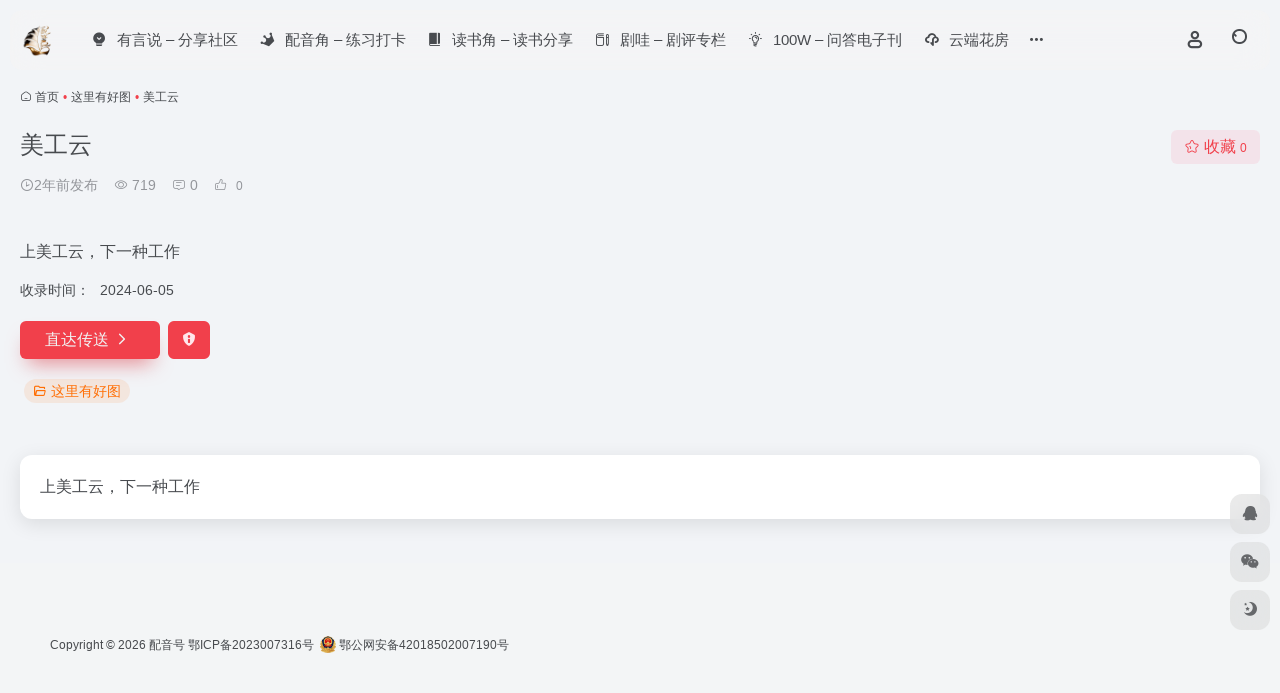

--- FILE ---
content_type: text/html; charset=UTF-8
request_url: https://www.peiyinhao.com/sites/1768.html
body_size: 10993
content:
<!DOCTYPE html>
<html lang="zh-CN" class="">
<head> 
<meta charset="UTF-8">
<meta name="renderer" content="webkit">
<meta name="force-rendering" content="webkit">
<meta http-equiv="X-UA-Compatible" content="IE=edge, chrome=1">
<meta name="viewport" content="width=device-width, initial-scale=1.0, user-scalable=0, minimum-scale=1.0, maximum-scale=0.0, viewport-fit=cover">
<title>美工云官网 - 上美工云，下一种工作 | 配音号</title>
<meta name="theme-color" content="#f9f9f9" />
<meta name="keywords" content="这里有好图,美工云官网,美工云推荐,美工云分享,这里有好图资源,网址推荐,有用网站,配音号" />
<meta name="description" content="上美工云，下一种工作" />
<meta property="og:type" content="article">
<meta property="og:url" content="https://www.peiyinhao.com/sites/1768.html"/> 
<meta property="og:title" content="美工云官网 - 上美工云，下一种工作 | 配音号">
<meta property="og:description" content="上美工云，下一种工作">
<meta property="og:image" content="http://www.peiyinhao.com/wp-content/uploads/2024/06/86647-meigongyun.com.png">
<meta property="og:site_name" content="配音号">
<link rel="shortcut icon" href="https://www.peiyinhao.com/wp-content/uploads/2023/12/配音号1.png">
<link rel="apple-touch-icon" href="https://www.peiyinhao.com/wp-content/uploads/2023/12/配音号1.png">
<!--[if IE]><script src="https://www.peiyinhao.com/wp-content/themes/onenav/assets/js/html5.min.js"></script><![endif]-->
<meta name='robots' content='max-image-preview:large' />
<link rel='dns-prefetch' href='//www.peiyinhao.com' />
<link rel='dns-prefetch' href='//cdn.bootcdn.net' />
<link rel='dns-prefetch' href='//at.alicdn.com' />
<style id='classic-theme-styles-inline-css' type='text/css'>
/*! This file is auto-generated */
.wp-block-button__link{color:#fff;background-color:#32373c;border-radius:9999px;box-shadow:none;text-decoration:none;padding:calc(.667em + 2px) calc(1.333em + 2px);font-size:1.125em}.wp-block-file__button{background:#32373c;color:#fff;text-decoration:none}
</style>
<link rel='stylesheet' id='font-awesome-css' href='https://cdn.bootcdn.net/ajax/libs/font-awesome/7.0.0/css/all.min.css?ver=7.0.0' type='text/css' media='all' />
<link rel='stylesheet' id='tce-landing-css' href='https://www.peiyinhao.com/wp-content/plugins/time-capsule-email/assets/css/tce-landing.css?ver=1.0.0' type='text/css' media='all' />
<link rel='stylesheet' id='tce-style-css' href='https://www.peiyinhao.com/wp-content/plugins/time-capsule-email/assets/css/tce-style.css?ver=1.0.0' type='text/css' media='all' />
<link rel='stylesheet' id='bootstrap-css' href='https://www.peiyinhao.com/wp-content/themes/onenav/assets/css/bootstrap.min.css?ver=5.55' type='text/css' media='all' />
<link rel='stylesheet' id='swiper-css' href='https://www.peiyinhao.com/wp-content/themes/onenav/assets/css/swiper-bundle.min.css?ver=5.55' type='text/css' media='all' />
<link rel='stylesheet' id='lightbox-css' href='https://www.peiyinhao.com/wp-content/themes/onenav/assets/css/jquery.fancybox.min.css?ver=5.55' type='text/css' media='all' />
<link rel='stylesheet' id='iconfont-css' href='https://www.peiyinhao.com/wp-content/themes/onenav/assets/css/iconfont.css?ver=5.55' type='text/css' media='all' />
<link rel='stylesheet' id='iconfont-io-0-css' href='//at.alicdn.com/t/font_1620678_18rbnd2homc.css' type='text/css' media='all' />
<link rel='stylesheet' id='main-css' href='https://www.peiyinhao.com/wp-content/themes/onenav/assets/css/main.min.css?ver=5.55' type='text/css' media='all' />
<link rel='stylesheet' id='QAPress-css' href='https://www.peiyinhao.com/wp-content/plugins/qapress/css/style.css?ver=4.11.0' type='text/css' media='all' />
<style id='QAPress-inline-css' type='text/css'>
:root{--qa-color: #1471CA;--qa-hover: #0D62B3;}
</style>
<script type='text/javascript' src='https://www.peiyinhao.com/wp-content/themes/onenav/assets/js/jquery.min.js?ver=5.55' id='jquery-js'></script>
<link rel="canonical" href="https://www.peiyinhao.com/sites/1768.html" />
<link rel="alternate" type="application/json+oembed" href="https://www.peiyinhao.com/wp-json/oembed/1.0/embed?url=https%3A%2F%2Fwww.peiyinhao.com%2Fsites%2F1768.html" />
<link rel="alternate" type="text/xml+oembed" href="https://www.peiyinhao.com/wp-json/oembed/1.0/embed?url=https%3A%2F%2Fwww.peiyinhao.com%2Fsites%2F1768.html&#038;format=xml" />
<script>
    var __default_c = "io-grey-mode";
    var __night = document.cookie.replace(/(?:(?:^|.*;\s*)io_night_mode\s*\=\s*([^;]*).*$)|^.*$/, "$1"); 
    try {
        if (__night === "0" || (!__night && window.matchMedia("(prefers-color-scheme: dark)").matches)) {
            document.documentElement.classList.add("io-black-mode");
        }
    } catch (_) {}
</script><style>:root{--main-aside-basis-width:220px;--home-max-width:1600px;--main-radius:12px;--main-max-width:1260px;}.content-layout > #comments{display: none;}</style><script>
var _hmt = _hmt || [];
(function() {
  var hm = document.createElement("script");
  hm.src = "https://hm.baidu.com/hm.js?6890aab395a287a6475a0e77bf4e1421";
  var s = document.getElementsByTagName("script")[0]; 
  s.parentNode.insertBefore(hm, s);
})();
</script>
</head> 
<body class="sites-template-default single single-sites postid-1768 container-body sidebar_no sites">
<div id="loading_fx"><style>   
.loader-wrapper{width:148px;height:100px;position:absolute}
.loader{width:148px;height:100px;top:0;left:0;position:absolute}
.loader:after{content:"";top:auto;position:absolute;display:block;animation:shadow 1.2s infinite linear;-moz-animation:shadow 1.2s infinite linear;bottom:0em;left:0;height:.25em;width:1em;border-radius:50%;background-color:rgba(100,100,100,.5);opacity:0.3}
.roller,.roller:last-child{width:70px;height:70px;position:absolute;top:0;left:0;-webkit-animation:rollercoaster 1.2s infinite linear;-webkit-transform:rotate(135deg);-moz-animation:rollercoaster 1.2s infinite linear;-moz-transform:rotate(135deg);animation:rollercoaster 1.2s infinite linear;transform:rotate(135deg)}
.roller:last-child{left:auto;right:0;-webkit-transform:rotate(-45deg);-webkit-animation:rollercoaster2 1.2s infinite linear;-moz-transform:rotate(-45deg);-moz-animation:rollercoaster2 1.2s infinite linear;transform:rotate(-45deg);animation:rollercoaster2 1.2s infinite linear}
.roller:before,.roller:last-child:before{content:"";display:block;width:15px;height:15px;background:#f1404b;border-radius:50%}
.io-black-mode .loader:after{background-color:rgba(130,130,130,.5)}
@-webkit-keyframes rollercoaster{0%{-webkit-transform:rotate(135deg)}
8%{-webkit-transform:rotate(240deg)}
20%{-webkit-transform:rotate(300deg)}
40%{-webkit-transform:rotate(380deg)}
45%{-webkit-transform:rotate(440deg)}
50%{-webkit-transform:rotate(495deg);opacity:1}
50.1%{-webkit-transform:rotate(495deg);opacity:0}
100%{-webkit-transform:rotate(495deg);opacity:0}
}@-webkit-keyframes rollercoaster2{0%{opacity:0}
49.9%{opacity:0}
50%{opacity:1;-webkit-transform:rotate(-45deg)}
58%{-webkit-transform:rotate(-160deg)}
70%{-webkit-transform:rotate(-240deg)}
80%{-webkit-transform:rotate(-300deg)}
90%{-webkit-transform:rotate(-340deg)}
100%{-webkit-transform:rotate(-405deg)}
}@-webkit-keyframes shadow{0%{opacity:.3;-webkit-transform:translateX(65px) scale(0.5,0.5)}
8%{-webkit-transform:translateX(30px) scale(2,2)}
13%{-webkit-transform:translateX(0px) scale(1.3,1.3)}
30%{-webkit-transform:translateX(-15px) scale(0.5,0.5);opacity:0.1}
50%{-webkit-transform:translateX(60px) scale(1.2,1.2);opacity:0.3}
60%{-webkit-transform:translateX(130px) scale(2,2);opacity:0.05}
65%{-webkit-transform:translateX(145px) scale(1.2,1.2)}
80%{-webkit-transform:translateX(120px) scale(0.5,0.5);opacity:0.1}
90%{-webkit-transform:translateX(80px) scale(0.8,0.8)}
100%{-webkit-transform:translateX(60px);opacity:0.3}
}@-moz-keyframes rollercoaster{0%{-moz-transform:rotate(135deg)}
8%{-moz-transform:rotate(240deg)}
20%{-moz-transform:rotate(300deg)}
40%{-moz-transform:rotate(380deg)}
45%{-moz-transform:rotate(440deg)}
50%{-moz-transform:rotate(495deg);opacity:1}
50.1%{-moz-transform:rotate(495deg);opacity:0}
100%{-moz-transform:rotate(495deg);opacity:0}
}@-moz-keyframes rollercoaster2{0%{opacity:0}
49.9%{opacity:0}
50%{opacity:1;-moz-transform:rotate(-45deg)}
58%{-moz-transform:rotate(-160deg)}
70%{-moz-transform:rotate(-240deg)}
80%{-moz-transform:rotate(-300deg)}
90%{-moz-transform:rotate(-340deg)}
100%{-moz-transform:rotate(-405deg)}
}@-moz-keyframes shadow{0%{opacity:.3;-moz-transform:translateX(65px) scale(0.5,0.5)}
8%{-moz-transform:translateX(30px) scale(2,2)}
13%{-moz-transform:translateX(0px) scale(1.3,1.3)}
30%{-moz-transform:translateX(-15px) scale(0.5,0.5);opacity:0.1}
50%{-moz-transform:translateX(60px) scale(1.2,1.2);opacity:0.3}
60%{-moz-transform:translateX(130px) scale(2,2);opacity:0.05}
65%{-moz-transform:translateX(145px) scale(1.2,1.2)}
80%{-moz-transform:translateX(120px) scale(0.5,0.5);opacity:0.1}
90%{-moz-transform:translateX(80px) scale(0.8,0.8)}
100%{-moz-transform:translateX(60px);opacity:0.3}
}@keyframes rollercoaster{0%{transform:rotate(135deg)}
8%{transform:rotate(240deg)}
20%{transform:rotate(300deg)}
40%{transform:rotate(380deg)}
45%{transform:rotate(440deg)}
50%{transform:rotate(495deg);opacity:1}
50.1%{transform:rotate(495deg);opacity:0}
100%{transform:rotate(495deg);opacity:0}
}@keyframes rollercoaster2{0%{opacity:0}
49.9%{opacity:0}
50%{opacity:1;transform:rotate(-45deg)}
58%{transform:rotate(-160deg)}
70%{transform:rotate(-240deg)}
80%{transform:rotate(-300deg)}
90%{transform:rotate(-340deg)}
100%{transform:rotate(-405deg)}
}@keyframes shadow{0%{opacity:.3;transform:translateX(65px) scale(0.5,0.5)}
8%{transform:translateX(30px) scale(2,2)}
13%{transform:translateX(0px) scale(1.3,1.3)}
30%{transform:translateX(-15px) scale(0.5,0.5);opacity:0.1}
50%{transform:translateX(60px) scale(1.2,1.2);opacity:0.3}
60%{transform:translateX(130px) scale(2,2);opacity:0.05}
65%{transform:translateX(145px) scale(1.2,1.2)}
80%{transform:translateX(120px) scale(0.5,0.5);opacity:0.1}
90%{transform:translateX(80px) scale(0.8,0.8)}
100%{transform:translateX(60px);opacity:0.3}
}#loader2:after{-webkit-animation-delay:0.15s;animation-delay:0.15s}
#loader2 .roller{-webkit-animation-delay:0.15s;animation-delay:0.15s}
#loader3:after{-webkit-animation-delay:0.3s;animation-delay:0.3s}
#loader3 .roller{-webkit-animation-delay:0.3s;animation-delay:0.3s}
</style>
<div class="loader-wrapper">
	<div class="loader">
        <div class="roller"></div>
        <div class="roller"></div>
	</div>
	<div id="loader2" class="loader">
        <div class="roller"></div>
        <div class="roller"></div>
	</div>
	<div id="loader3" class="loader">
        <div class="roller"></div>
        <div class="roller"></div>
	</div>
</div><script type="text/javascript"> document.addEventListener("DOMContentLoaded",()=>{const loader=document.querySelector("#loading_fx");if(loader){loader.classList.add("close");setTimeout(()=>loader.remove(),600)}}); </script></div><header class="main-header header-fixed"><div class="header-nav blur-bg"><nav class="switch-container container-header nav-top header-center d-flex align-items-center h-100 container"><div class="navbar-logo d-flex mr-4"><a href="https://www.peiyinhao.com" class="logo-expanded"><img src="https://www.peiyinhao.com/wp-content/uploads/2023/12/配音号2.png" height="36" switch-src="https://www.peiyinhao.com/wp-content/uploads/2023/12/配音号1.png" is-dark="false" alt="配音号"></a><div class=""></div></div><div class="navbar-header-menu"><ul class="nav navbar-header d-none d-md-flex mr-3"><li id="menu-item-576" class="menu-item menu-item-type-post_type menu-item-object-page menu-item-576"><a href="https://www.peiyinhao.com/freetalk"><i class="io io-keyanlinggan icon-fw icon-lg mr-2"></i><span>有言说 – 分享社区</span></a></li>
<li id="menu-item-1995" class="menu-item menu-item-type-post_type menu-item-object-page menu-item-1995"><a href="https://www.peiyinhao.com/peiyinjiao"><i class="io io-huangguan2 icon-fw icon-lg mr-2"></i><span>配音角 – 练习打卡</span></a></li>
<li id="menu-item-3131" class="menu-item menu-item-type-post_type menu-item-object-page menu-item-3131"><a href="https://www.peiyinhao.com/dushujiao"><i class="io io-book icon-fw icon-lg mr-2"></i><span>读书角 – 读书分享</span></a></li>
<li id="menu-item-3508" class="menu-item menu-item-type-post_type menu-item-object-page menu-item-3508"><a href="https://www.peiyinhao.com/juwa"><i class="io io-change icon-fw icon-lg mr-2"></i><span>剧哇 – 剧评专栏</span></a></li>
<li id="menu-item-3531" class="menu-item menu-item-type-post_type menu-item-object-page menu-item-3531"><a href="https://www.peiyinhao.com/100w"><i class="io io-linggan icon-fw icon-lg mr-2"></i><span>100W – 问答电子刊</span></a></li>
<li id="menu-item-3674" class="menu-item menu-item-type-post_type menu-item-object-page menu-item-3674"><a href="https://www.peiyinhao.com/flower"><i class="io io-xiazai icon-fw icon-lg mr-2"></i><span>云端花房</span></a></li>
<li id="menu-item-505" class="menu-item menu-item-type-post_type menu-item-object-page menu-item-505"><a href="https://www.peiyinhao.com/aboutus"><i class="io io-tuandui icon-fw icon-lg mr-2"></i><span>关于本站</span></a></li>
<li class="menu-item io-menu-fold hide"><a href="javascript:void(0);"><i class="iconfont icon-dian"></i></a><ul class="sub-menu"></ul></li></ul></div><div class="flex-fill"></div><ul class="nav header-tools position-relative"><li class="header-icon-btn nav-login d-none d-md-block"><a href="https://www.peiyinhao.com/login/?redirect_to=https://www.peiyinhao.com/sites/1768.html"><i class="iconfont icon-user icon-lg"></i></a><ul class="sub-menu mt-5"><div class="menu-user-box "><div class="nav-user-box br-lg mt-n5 fx-bg fx-shadow px-3 py-2" js-href="https://www.peiyinhao.com/login/?redirect_to=https://www.peiyinhao.com/sites/1768.html"><div class="user-info d-flex align-items-center position-relative"><div class="avatar-img"><img src="https://www.peiyinhao.com/wp-content/themes/onenav/assets/images/gravatar.jpg" class="avatar avatar-96 photo" height="96" width="96"></div><div class="user-right flex-fill overflow-hidden ml-2"><b>未登录</b><div class="text-xs line1">登录后即可体验更多功能</div></div></div></div><div class="text-center user-btn"><div class="d-flex justify-content-around mt-2"><button js-href="https://www.peiyinhao.com/login/?redirect_to=https://www.peiyinhao.com/sites/1768.html" class="btn menu-user-btn text-xs flex-fill  vc-l-blue" target="_blank" rel="nofollow"><i class="iconfont icon-user"></i><span class="white-nowrap">登录</span></button><button js-href="https://www.peiyinhao.com/login/?action=register" class="btn menu-user-btn text-xs flex-fill  vc-l-green" target="_blank" rel="nofollow"><i class="iconfont icon-register"></i><span class="white-nowrap">注册</span></button><button js-href="https://www.peiyinhao.com/login/?action=lostpassword&#038;redirect_to=https://www.peiyinhao.com/wp-login.php?action=lostpassword&#038;redirect_to=https%3A%2F%2Fwww.peiyinhao.com%2Fsites%2F1768.html" class="btn menu-user-btn text-xs flex-fill  vc-l-yellow" target="_blank" rel="nofollow"><i class="iconfont icon-password"></i><span class="white-nowrap">找回密码</span></button></div></div></div></ul></li><li class="header-icon-btn nav-search"><a href="javascript:" class="search-ico-btn nav-search-icon" data-toggle-div data-target="#search-modal" data-z-index="101"><i class="search-bar"></i></a></li></ul><div class="d-block d-md-none menu-btn" data-toggle-div data-target=".mobile-nav" data-class="is-mobile" aria-expanded="false"><span class="menu-bar"></span><span class="menu-bar"></span><span class="menu-bar"></span></div></nav></div></header><div class="mobile-header"><nav class="mobile-nav"><ul class="menu-nav mb-4"><li class="menu-item menu-item-type-post_type menu-item-object-page menu-item-576"><a href="https://www.peiyinhao.com/freetalk"><i class="io io-keyanlinggan icon-fw icon-lg mr-2"></i><span>有言说 – 分享社区</span></a></li>
<li class="menu-item menu-item-type-post_type menu-item-object-page menu-item-1995"><a href="https://www.peiyinhao.com/peiyinjiao"><i class="io io-huangguan2 icon-fw icon-lg mr-2"></i><span>配音角 – 练习打卡</span></a></li>
<li class="menu-item menu-item-type-post_type menu-item-object-page menu-item-3131"><a href="https://www.peiyinhao.com/dushujiao"><i class="io io-book icon-fw icon-lg mr-2"></i><span>读书角 – 读书分享</span></a></li>
<li class="menu-item menu-item-type-post_type menu-item-object-page menu-item-3508"><a href="https://www.peiyinhao.com/juwa"><i class="io io-change icon-fw icon-lg mr-2"></i><span>剧哇 – 剧评专栏</span></a></li>
<li class="menu-item menu-item-type-post_type menu-item-object-page menu-item-3531"><a href="https://www.peiyinhao.com/100w"><i class="io io-linggan icon-fw icon-lg mr-2"></i><span>100W – 问答电子刊</span></a></li>
<li class="menu-item menu-item-type-post_type menu-item-object-page menu-item-3674"><a href="https://www.peiyinhao.com/flower"><i class="io io-xiazai icon-fw icon-lg mr-2"></i><span>云端花房</span></a></li>
<li class="menu-item menu-item-type-post_type menu-item-object-page menu-item-505"><a href="https://www.peiyinhao.com/aboutus"><i class="io io-tuandui icon-fw icon-lg mr-2"></i><span>关于本站</span></a></li>
</ul><div class="menu-user-box mb-4"><div class="nav-user-box br-lg mt-n5 fx-bg fx-shadow px-3 py-2" js-href="https://www.peiyinhao.com/login/?redirect_to=https://www.peiyinhao.com/sites/1768.html"><div class="user-info d-flex align-items-center position-relative"><div class="avatar-img"><img src="https://www.peiyinhao.com/wp-content/themes/onenav/assets/images/gravatar.jpg" class="avatar avatar-96 photo" height="96" width="96"></div><div class="user-right flex-fill overflow-hidden ml-2"><b>未登录</b><div class="text-xs line1">登录后即可体验更多功能</div></div></div></div><div class="text-center user-btn"><div class="d-flex justify-content-around mt-2"><button js-href="https://www.peiyinhao.com/login/?redirect_to=https://www.peiyinhao.com/sites/1768.html" class="btn menu-user-btn text-xs flex-fill  vc-l-blue" target="_blank" rel="nofollow"><i class="iconfont icon-user"></i><span class="white-nowrap">登录</span></button><button js-href="https://www.peiyinhao.com/login/?action=register" class="btn menu-user-btn text-xs flex-fill  vc-l-green" target="_blank" rel="nofollow"><i class="iconfont icon-register"></i><span class="white-nowrap">注册</span></button><button js-href="https://www.peiyinhao.com/login/?action=lostpassword&#038;redirect_to=https://www.peiyinhao.com/wp-login.php?action=lostpassword&#038;redirect_to=https%3A%2F%2Fwww.peiyinhao.com%2Fsites%2F1768.html" class="btn menu-user-btn text-xs flex-fill  vc-l-yellow" target="_blank" rel="nofollow"><i class="iconfont icon-password"></i><span class="white-nowrap">找回密码</span></button></div></div></div></nav></div><main class="container my-2" role="main">
    <nav class="text-xs mb-3 mb-md-4" aria-label="breadcrumb"><i class="iconfont icon-home"></i> <a class="crumbs" href="https://www.peiyinhao.com/">首页</a><i class="text-color vc-theme px-1">•</i><a href="https://www.peiyinhao.com/favorites/haotu">这里有好图</a><i class="text-color vc-theme px-1">•</i><span aria-current="page">美工云</span></nav><div class="d-flex flex-column flex-md-row site-content mb-4 mb-md-5"><!-- 网址信息 --><div class="site-body flex-fill text-sm"><div class="d-flex flex-wrap mb-4"><div class="site-name-box flex-fill mb-3"><h1 class="site-name h3 mb-3">美工云</h1><div class="d-flex flex-fill text-muted text-sm"><span class="mr-3"><i class="iconfont icon-time-o"></i><span title="2024年6月5日 am12:10发布">2年前发布</span></span><span class="views mr-3"><i class="iconfont icon-chakan-line"></i> 719</span><span class="mr-3"><a class="smooth" href="#comments"> <i class="iconfont icon-comment"></i> 0</a></span>
        <a href="javascript:;" data-type="like" data-post_type="sites" data-post_id="1768" data-ticket="854df1023e" class="io-posts-like mr-3" data-toggle="tooltip" title="点赞"><i class="iconfont icon-like-line mr-1"></i>
            <small class="star-count text-xs">0</small>
        </a></div></div><div class="posts-like">
        <a href="javascript:;" data-type="favorite" data-post_type="sites" data-post_id="1768" data-ticket="854df1023e" class="io-posts-like btn vc-l-red text-md py-1" data-toggle="tooltip" title="收藏"><i class="iconfont icon-collection-line mr-1" data-class="icon-collection icon-collection-line"></i>收藏
            <small class="star-count text-xs">0</small>
        </a></div></div><div class="mt-2"><p class="mb-2">上美工云，下一种工作</p><div class="table-div"><div class="table-row"><div class="table-title">收录时间：</div><div class="table-value">2024-06-05</div></div></div><div class="site-go mt-3"><a href="https://meigongyun.com/" title="美工云" target="_blank" class="btn vc-theme btn-shadow px-4 btn-i-r mr-2"><span>直达传送<i class="iconfont icon-arrow-r-m"></i></span></a><a href="javascript:" class="btn vc-red tooltip-toggle mr-2" data-post_id="1768" data-toggle="modal" data-placement="top" data-target="#report-sites-modal" title="反馈"><i class="iconfont icon-statement icon-lg"></i></a></div><div class="terms-list mt-3"><a href="https://www.peiyinhao.com/favorites/haotu" class="vc-l-yellow btn btn-sm text-height-xs m-1 rounded-pill text-sm" rel="tag" title="查看更多"><i class="iconfont icon-folder mr-1"></i>这里有好图</a></div></div></div><!-- 网址信息 end --></div>    <div class="content">
        <div class="content-wrap">
            <div class="content-layout">
                    <div class="panel site-content card"> 
        <div class="card-body">
                        <div class="panel-body single">
                上美工云，下一种工作            </div>
                    </div>
    </div>
    
<!-- comments -->
<div id="comments" class="comments">
	<h2 id="comments-list-title" class="comments-title text-lg mx-1 my-4">
		<i class="iconfont icon-comment"></i>
		<span class="noticom">
			<a href="https://www.peiyinhao.com/sites/1768.html#respond" class="comments-title" >暂无评论</a> 
		</span>
	</h2> 
	<div class="card">
		<div class="card-body"> 
						<div id="respond_box">
				<div id="respond" class="comment-respond">
										<div class="rounded bg-light text-center p-4 mb-4">
						<div class="text-muted text-sm mb-2">您必须登录才能参与评论！</div>
						<a class="btn btn-light btn-sm btn-rounded" href="https://www.peiyinhao.com/login/?redirect_to=https%3A%2F%2Fwww.peiyinhao.com%2Fsites%2F1768.html">立即登录</a>
					</div>
									</div>
			</div>	
						<div id="loading-comments"><span></span></div>
			<div class="col-1a-i nothing-box nothing-type-none"><div class="nothing"><img src="https://www.peiyinhao.com/wp-content/themes/onenav/assets/images/svg/wp_none.svg" alt="none" class="nothing-svg"><div class="nothing-msg text-sm text-muted">暂无评论...</div></div></div>		
		</div>	
	</div>
</div><!-- comments end -->
            </div><!-- content-layout end -->
        </div><!-- content-wrap end -->
        </div>
</main><!-- container end -->
    <footer class="main-footer footer-stick">
        <div class="switch-container container-footer container">
            <div class="footer-copyright text-xs my-4">Copyright © 2026 <a href="https://www.peiyinhao.com" title="配音号" class="" rel="home">配音号</a>&nbsp;<a href="https://beian.miit.gov.cn/" target="_blank" class="" rel="link noopener">鄂ICP备2023007316号</a>&nbsp; <a href="http://www.beian.gov.cn/portal/registerSystemInfo?recordcode=42018502007190" target="_blank" class="" rel="noopener"><img style="margin-bottom: 3px;" src="https://www.peiyinhao.com/wp-content/themes/onenav/assets/images/gaba.png" height="17" width="16"> 鄂公网安备42018502007190号</a>&nbsp;</div>
        </div>
    </footer>    <div class="modal fade add_new_sites_modal" id="report-sites-modal" tabindex="-1" role="dialog" aria-labelledby="report-sites-title" aria-hidden="true">
        <div class="modal-dialog modal-dialog-centered" role="document">
            <div class="modal-content">
                <div class="modal-header">
                    <h5 class="modal-title text-md" id="report-sites-title">反馈</h5>
                    <button type="button" id="close-sites-modal" class="close io-close" data-dismiss="modal" aria-label="Close">
                        <i aria-hidden="true" class="iconfont icon-close text-lg"></i>
                    </button>
                </div>
                <div class="modal-body"> 
                    <div class="tips-box vc-l-blue btn-block" role="alert">
                    <i class="iconfont icon-statement "></i> 让我们一起共建文明社区！您的反馈至关重要！                    </div>
                    <form id="report-form" method="post"> 
                        <input type="hidden" name="post_id" value="1768">
                        <input type="hidden" name="action" value="report_site_content">
                        <div class="form-row">
                            <div class="col-6 py-1">
                                <label><input type="radio" name="reason" class="reason-type-1" value="1" checked> 已失效</label>
                            </div><div class="col-6 py-1">
                                <label><input type="radio" name="reason" class="reason-type-2" value="2" > 重定向&变更</label>
                            </div><div class="col-6 py-1">
                                <label><input type="radio" name="reason" class="reason-type-3" value="3" > 已屏蔽</label>
                            </div><div class="col-6 py-1">
                                <label><input type="radio" name="reason" class="reason-type-4" value="4" > 敏感内容</label>
                            </div><div class="col-6 py-1">
                                <label><input type="radio" name="reason" class="reason-type-0" value="0" > 其他</label>
                            </div>                        </div>
                        <div class="form-group other-reason-input" style="display: none;">
                            <input type="text" class="form-control other-reason" value="" placeholder="其它信息，可选">
                        </div>  
                        <div class="form-group redirect-url-input" style="display: none;">
                            <input type="text" class="form-control redirect-url" value="" placeholder="重定向&变更后的地址">
                        </div> 
                        <div class=" text-center">
                            <button type="submit" class="btn vc-l-red">提交反馈</button>
                        </div> 
                    </form>
                </div> 
            </div>
        </div>
        <script>
        $(function () {
            $('.tooltip-toggle').tooltip();
            $('input[type=radio][name=reason]').change(function() {
                var t = $(this); 
                var reason = $('.other-reason-input');
                var url = $('.redirect-url-input');
                reason.hide();
                url.hide();
                if(t.val()==='0'){
                    reason.show();
                }else if(t.val()==='2'){
                    url.show();
                }
            }); 
            $(document).on("submit",'#report-form', function(event){
                event.preventDefault(); 
                var t = $(this); 
                var reason = t.find('input[name="reason"]:checked').val();
                if(reason === "0"){
                    reason = t.find('.other-reason').val();
                    if(reason==""){
                        showAlert(JSON.parse('{"status":4,"msg":"信息不能为空！"}'));
                        return false;
                    }
                }
                if(reason === "2"){
                    if(t.find('.redirect-url').val()==""){
                        showAlert(JSON.parse('{"status":4,"msg":"信息不能为空！"}'));
                        return false;
                    }
                }
                $.ajax({
                    url: 'https://www.peiyinhao.com/wp-admin/admin-ajax.php',
                    type: 'POST', 
                    dataType: 'json',
                    data: {
                        action : t.find('input[name="action"]').val(),
                        post_id : t.find('input[name="post_id"]').val(),
                        reason : reason,
                        redirect : t.find('.redirect-url').val(),
                    },
                })
                .done(function(response) {   
                    if(response.status == 1){
                        $('#report-sites-modal').modal('hide');
                    } 
                    showAlert(response);
                })
                .fail(function() {  
                    showAlert(JSON.parse('{"status":4,"msg":"网络错误 --."}'));
                }); 
                return false;
            });
        });
        </script>
    </div>
        
    <div id="footer-tools" class="tools-right io-footer-tools d-flex flex-column">
        <a href="javascript:" class="btn-tools go-to-up go-up my-1" rel="go-up" style="display: none">
            <i class="iconfont icon-to-up"></i>
        </a>
        <a class="btn-tools custom-tool0 my-1" href="http://wpa.qq.com/msgrd?v=3&uin=376620105&site=qq&menu=yes" target="_blank"  data-toggle="tooltip" data-placement="left" title="QQ" rel="external noopener nofollow">
                    <i class="iconfont icon-qq"></i>
                </a><a class="btn-tools custom-tool1 my-1 qr-img" href="javascript:;" data-toggle="tooltip" data-html="true" data-placement="left" title="<img src='http://www.peiyinhao.com/wp-content/uploads/2025/09/1759232838-weix.png' height='100' width='100'>">
                    <i class="iconfont icon-wechat"></i>
                </a>                        <a href="javascript:" class="btn-tools switch-dark-mode my-1" data-toggle="tooltip" data-placement="left" title="夜间模式">
            <i class="mode-ico iconfont icon-light"></i>
        </a>
            </div>
    <div class="search-modal" id="search-modal"><div class="search-body mx-0 mx-md-3"><form role="search" method="get" class="search-form search-card" action="https://www.peiyinhao.com/"><div class="search-box"><div class="dropdown" select-dropdown><a href="javascript:" role="button" class="btn" data-toggle="dropdown" aria-expanded="false"><span class="select-item">网址</span><i class="iconfont i-arrow icon-arrow-b ml-2"></i></a><input type="hidden" name="post_type" value="sites"><div class="dropdown-menu"><a class="dropdown-item" href="javascript:" data-value="sites">网址</a><a class="dropdown-item" href="javascript:" data-value="post">文章</a><a class="dropdown-item" href="javascript:" data-value="app">软件</a><a class="dropdown-item" href="javascript:" data-value="book">书籍</a></div></div><input type="search" class="form-control" required="required" placeholder="你想了解些什么" value="" name="s" /><button type="submit" class="btn vc-theme search-submit"><i class="iconfont icon-search"></i></button></div></form><div class="search-body-box d-flex flex-column flex-md-row"></div></div></div><script type="text/javascript">window.IO = {"ajaxurl":"https:\/\/www.peiyinhao.com\/wp-admin\/admin-ajax.php","uri":"https:\/\/www.peiyinhao.com\/wp-content\/themes\/onenav","homeUrl":"https:\/\/www.peiyinhao.com","minAssets":".min","uid":"","homeWidth":"1260","loginurl":"https:\/\/www.peiyinhao.com\/login\/?redirect_to=https:\/\/www.peiyinhao.com\/sites\/1768.html","sitesName":"配音号","addico":"https:\/\/www.peiyinhao.com\/wp-content\/themes\/onenav\/assets\/images\/add.png","order":"desc","formpostion":"top","defaultclass":"io-grey-mode","isCustomize":false,"faviconApi":"https:\/\/t2.gstatic.cn\/faviconV2?client=SOCIAL&amp;type=FAVICON&amp;fallback_opts=TYPE,SIZE,URL&amp;size=128&amp;url=%url%","customizemax":10,"newWindow":true,"lazyload":true,"minNav":false,"loading":true,"hotWords":"baidu","classColumns":" col-1a col-sm-1a col-md-2a col-lg-3a col-xl-5a col-xxl-6a ","apikey":"TVRneU1ESXhOVGMzTWpreU5UUT11OHNSU05UZzJhMWd3UlZKSVduQnhRVTVUZDA4elExWkRWVmx6U2xobGRYbDJUbGQy","isHome":false,"themeType":"auto-system","mceCss":"https:\/\/www.peiyinhao.com\/wp-content\/themes\/onenav\/assets\/css\/editor-style.css","version":"5.55","isShowAsideSub":false,"asideWidth":"220","localize":{"liked":"您已经赞过了!","like":"谢谢点赞!","networkError":"网络错误 --.","parameterError":"参数错误 --.","selectCategory":"为什么不选分类。","addSuccess":"添加成功。","timeout":"访问超时，请再试试，或者手动填写。","lightMode":"日间模式","nightMode":"夜间模式","editBtn":"编辑","okBtn":"确定","urlExist":"该网址已经存在了 --.","cancelBtn":"取消","successAlert":"成功","infoAlert":"信息","warningAlert":"警告","errorAlert":"错误","extractionCode":"网盘提取码已复制，点“确定”进入下载页面。","wait":"请稍候","loading":"正在处理请稍后...","userAgreement":"请先阅读并同意用户协议","reSend":"秒后重新发送","weChatPay":"微信支付","alipay":"支付宝","scanQRPay":"请扫码支付","payGoto":"支付成功，页面跳转中","clearFootprint":"确定要清空足迹记录吗？"},"postData":{"postId":1768,"postType":"sites"}};</script><script type='text/javascript' id='tce-script-js-extra'>
/* <![CDATA[ */
var tce_ajax = {"ajax_url":"https:\/\/www.peiyinhao.com\/wp-admin\/admin-ajax.php","nonce":"115731f2e9","i18n":{"sending":"\u53d1\u9001\u4e2d...","success":"\u65f6\u5149\u90ae\u4ef6\u5df2\u4fdd\u5b58\uff01","error":"\u53d1\u9001\u5931\u8d25\uff0c\u8bf7\u7a0d\u540e\u91cd\u8bd5\u3002","delete_confirm":"\u786e\u5b9a\u8981\u5220\u9664\u8fd9\u5c01\u90ae\u4ef6\u5417\uff1f\u6b64\u64cd\u4f5c\u4e0d\u53ef\u64a4\u9500\u3002","deleting":"\u5220\u9664\u4e2d...","loading":"\u52a0\u8f7d\u4e2d..."}};
/* ]]> */
</script>
<script type='text/javascript' src='https://www.peiyinhao.com/wp-content/plugins/time-capsule-email/assets/js/tce-script.js?ver=1.0.0' id='tce-script-js'></script>
<script type='text/javascript' src='https://www.peiyinhao.com/wp-content/themes/onenav/assets/js/bootstrap.bundle.min.js?ver=5.55' id='bootstrap-js-js'></script>
<script type='text/javascript' src='https://www.peiyinhao.com/wp-content/themes/onenav/assets/js/require.js?ver=5.55' id='require-js'></script>
<script type='text/javascript' id='QAPress-js-js-extra'>
/* <![CDATA[ */
var QAPress_js = {"ajaxurl":"https:\/\/www.peiyinhao.com\/wp-admin\/admin-ajax.php","ajaxloading":"https:\/\/www.peiyinhao.com\/wp-content\/plugins\/qapress\/images\/loading.gif","max_upload_size":"1048576","compress_img_size":"800","lang":{"delete":"\u5220\u9664","nocomment":"\u6682\u65e0\u56de\u590d","nocomment2":"\u6682\u65e0\u8bc4\u8bba","addcomment":"\u6211\u6765\u56de\u590d","submit":"\u53d1\u5e03","loading":"\u6b63\u5728\u52a0\u8f7d...","error1":"\u53c2\u6570\u9519\u8bef\uff0c\u8bf7\u91cd\u8bd5","error2":"\u8bf7\u6c42\u5931\u8d25\uff0c\u8bf7\u7a0d\u540e\u518d\u8bd5\uff01","confirm":"\u5220\u9664\u64cd\u4f5c\u65e0\u6cd5\u6062\u590d\uff0c\u5e76\u5c06\u540c\u65f6\u5220\u9664\u5f53\u524d\u56de\u590d\u7684\u8bc4\u8bba\u4fe1\u606f\uff0c\u60a8\u786e\u5b9a\u8981\u5220\u9664\u5417\uff1f","confirm2":"\u5220\u9664\u64cd\u4f5c\u65e0\u6cd5\u6062\u590d\uff0c\u60a8\u786e\u5b9a\u8981\u5220\u9664\u5417\uff1f","confirm3":"\u5220\u9664\u64cd\u4f5c\u65e0\u6cd5\u6062\u590d\uff0c\u5e76\u5c06\u540c\u65f6\u5220\u9664\u5f53\u524d\u95ee\u9898\u7684\u56de\u590d\u8bc4\u8bba\u4fe1\u606f\uff0c\u60a8\u786e\u5b9a\u8981\u5220\u9664\u5417\uff1f","deleting":"\u6b63\u5728\u5220\u9664...","success":"\u64cd\u4f5c\u6210\u529f\uff01","denied":"\u65e0\u64cd\u4f5c\u6743\u9650\uff01","error3":"\u64cd\u4f5c\u5f02\u5e38\uff0c\u8bf7\u7a0d\u540e\u518d\u8bd5\uff01","empty":"\u5185\u5bb9\u4e0d\u80fd\u4e3a\u7a7a","submitting":"\u6b63\u5728\u63d0\u4ea4...","success2":"\u63d0\u4ea4\u6210\u529f\uff01","ncomment":"0\u6761\u8bc4\u8bba","login":"\u62b1\u6b49\uff0c\u60a8\u9700\u8981\u767b\u5f55\u624d\u80fd\u8fdb\u884c\u56de\u590d","error4":"\u63d0\u4ea4\u5931\u8d25\uff0c\u8bf7\u7a0d\u540e\u518d\u8bd5\uff01","need_title":"\u8bf7\u8f93\u5165\u6807\u9898","need_cat":"\u8bf7\u9009\u62e9\u5206\u7c7b","need_content":"\u8bf7\u8f93\u5165\u5185\u5bb9","success3":"\u66f4\u65b0\u6210\u529f\uff01","success4":"\u53d1\u5e03\u6210\u529f\uff01","need_all":"\u6807\u9898\u3001\u5206\u7c7b\u548c\u5185\u5bb9\u4e0d\u80fd\u4e3a\u7a7a","length":"\u5185\u5bb9\u957f\u5ea6\u4e0d\u80fd\u5c11\u4e8e10\u4e2a\u5b57\u7b26","load_done":"\u56de\u590d\u5df2\u7ecf\u5168\u90e8\u52a0\u8f7d","load_fail":"\u52a0\u8f7d\u5931\u8d25\uff0c\u8bf7\u7a0d\u540e\u518d\u8bd5\uff01","load_more":"\u70b9\u51fb\u52a0\u8f7d\u66f4\u591a","approve":"\u786e\u5b9a\u8981\u5c06\u5f53\u524d\u95ee\u9898\u8bbe\u7f6e\u4e3a\u5ba1\u6838\u901a\u8fc7\u5417\uff1f","end":"\u5df2\u7ecf\u5230\u5e95\u4e86","upload_fail":"\u56fe\u7247\u4e0a\u4f20\u51fa\u9519\uff0c\u8bf7\u7a0d\u540e\u518d\u8bd5\uff01","file_types":"\u4ec5\u652f\u6301\u4e0a\u4f20jpg\u3001png\u3001gif\u683c\u5f0f\u7684\u56fe\u7247\u6587\u4ef6","file_size":"\u56fe\u7247\u5927\u5c0f\u4e0d\u80fd\u8d85\u8fc71M","uploading":"\u6b63\u5728\u4e0a\u4f20...","upload":"\u63d2\u5165\u56fe\u7247"}};
/* ]]> */
</script>
<script type='text/javascript' src='https://www.peiyinhao.com/wp-content/plugins/qapress/js/qa.js?ver=4.11.0' id='QAPress-js-js'></script>
<script type='text/javascript' src='https://www.peiyinhao.com/wp-content/plugins/qapress/js/icons-2.8.9.js?ver=2.8.9' id='wpcom-icons-js'></script>
</body>
</html>

--- FILE ---
content_type: text/css
request_url: https://www.peiyinhao.com/wp-content/plugins/time-capsule-email/assets/css/tce-landing.css?ver=1.0.0
body_size: 16732
content:
a,abbr,acronym,address,applet,big,blockquote,body,caption,cite,code,dd,del,dfn,div,dl,dt,em,fieldset,font,form,h1,h2,h3,h4,h5,h6,html,iframe,img,ins,kbd,label,legend,li,object,ol,p,pre,q,s,samp,small,span,strike,strong,sub,sup,table,tbody,td,tfoot,th,thead,tr,tt,ul,var{margin:0;padding:0;border:0;outline:0;font-weight:inherit;font-style:inherit;font-size:100%;font-family:inherit;vertical-align:baseline}:focus{outline:0}body{line-height:1;color:#000;margin:0;padding:0}ol,ul{list-style:none}table{border-collapse:separate;border-spacing:0;table-layout:fixed}caption,td,th{text-align:left;font-weight:400}blockquote:after,blockquote:before,q:after,q:before{content:""}blockquote,q{quotes:"" ""}i{font-style:normal}.uikit-link{cursor:pointer;text-decoration:none}.uikit-link:active,.uikit-link:hover{text-decoration:underline}.uikit-link.blue{color:#4dafff}.uikit-link.blue:active{color:#1395ff}.uikit-link.grey{color:#323437}.uikit-link.grey:active{color:#000}.uikit-link.pale,.uikit-link.pale:active{color:#9ea6ab}.uikit-title-line{width:80px;height:4px;background-color:#b8c0c4}.uikit-button-default{width:100%;height:50px;font-size:16px;font-weight:500;font-family:-apple-system,BlinkMacSystemFont,Segoe UI,Roboto,Helvetica Neue,Helvetica,PingFang SC,Hiragino Sans GB,Microsoft YaHei,SimSun,sans-serif;line-height:50px;color:#fff;text-align:center;border-radius:25px;transition:all .3s;display:inline-block;text-transform:capitalize;background-color:#1688fe;box-shadow:0 2px 10px 0 rgba(0,0,0,.25)}.uikit-button-default:hover{background-color:#50a6ff}.uikit-button-default:active{background-color:#1c72cc}@media screen and (max-width:720px){.uikit-button-default{font-size:14px;height:40px;line-height:40px}}.uikit-button-sign-up{font-weight:500;font-family:-apple-system,BlinkMacSystemFont,Segoe UI,Roboto,Helvetica Neue,Helvetica,PingFang SC,Hiragino Sans GB,Microsoft YaHei,SimSun,sans-serif;font-size:14px;border-radius:18px;cursor:pointer;height:36px;box-sizing:border-box;background-color:#1084fe;color:#fff;padding-top:7px;text-align:center;transition:all .3s}.uikit-button-sign-up.-mobile{width:280px}.uikit-button-sign-up.-desktop{width:92px}.uikit-button-sign-up:hover{background-color:#50a6ff}.uikit-button-sign-up:active{background-color:#1c72cc}.uikit-button-login{font-weight:500;font-family:-apple-system,BlinkMacSystemFont,Segoe UI,Roboto,Helvetica Neue,Helvetica,PingFang SC,Hiragino Sans GB,Microsoft YaHei,SimSun,sans-serif;font-size:14px;border-radius:18px;color:#1688fe;padding-top:5px;border:2px solid #1688fe;box-sizing:border-box;text-align:center;height:36px;transition:all .3s}.uikit-button-login.-mobile{width:280px}.uikit-button-login.-desktop{width:83px}.uikit-button-login:hover{color:#50a5fe;border-color:#50a5fe}.uikit-button-login:active{color:#1c72cb;border-color:#1c72cb}body,html{height:100%}body{font-size:14px;font-weight:400;font-family:-apple-system,BlinkMacSystemFont,Segoe UI,Roboto,Helvetica Neue,Helvetica,PingFang SC,Hiragino Sans GB,Microsoft YaHei,SimSun,sans-serif;line-height:21px;-webkit-font-smoothing:antialiased;background:#fff;color:#303235}body.dark .header-desktop.scroll,body.dark .header-mobile.scroll{background-color:#1a1a1a}body.dark .header-desktop .nav-wrapper .logo-wrap .logo-main,body.dark .header-mobile .nav-wrapper .logo-wrap .logo-main{display:none}body.dark .header-desktop .nav-wrapper .logo-wrap .l-logo-main-light,body.dark .header-mobile .nav-wrapper .logo-wrap .l-logo-main-light{display:inline-block}body.dark .header-desktop .nav-wrapper .badge,body.dark .header-mobile .nav-wrapper .badge{color:#3c3f43;border-color:#3c3f43;background-color:#1a1a1a}body.dark .header-desktop .nav-wrapper .nav-links ul .nav-link a,body.dark .header-mobile .nav-wrapper .nav-links ul .nav-link a{color:#fff}body.dark .header-mobile .menu{height:440px;transform:translate3d(0,-530px,0)}body.dark footer{background-color:#161616}body.dark footer .footer-row .items{font-size:14px}body.dark footer .footer-row .copyright,body.dark footer .footer-row .items .item{color:#3c3f43}body.dark footer .footer-row.first{border-color:hsla(0,0%,100%,.05)}body.dark footer .footer-row.first .items{font-size:16px}body.dark footer .footer-row.first .items .item{color:#b9c2c8}body.dark footer .footer-row.first .social-links .social-link svg{fill:#3c3f43}body .video-container{display:none}body.scroll-disable{overflow:hidden}body .header-desktop{display:none}body .header-mobile{width:100%;position:fixed;top:0;z-index:99;transition:all .3s ease}body .header-mobile .nav-wrapper{padding:21px 20px 21px 10px;height:30px}body .header-mobile .nav-wrapper .logo-wrap{display:inline-block}body .header-mobile .nav-wrapper .logo-wrap .l-logo-main-light,body .header-mobile .nav-wrapper .logo-wrap .logo-main{width:100px;height:30px}body .header-mobile .nav-wrapper .logo-wrap .l-logo-main-light{display:none}body .header-mobile .nav-wrapper .badge{display:inline-block;width:40px;height:20px;border-radius:8px 8px 8px 0;background-color:#fff;border:2px solid #e2e2e2;box-sizing:border-box;vertical-align:top;margin:4px 0 0 5px;text-align:center;color:#b9c2c8;font-weight:500;font-family:-apple-system,BlinkMacSystemFont,Segoe UI,Roboto,Helvetica Neue,Helvetica,PingFang SC,Hiragino Sans GB,Microsoft YaHei,SimSun,sans-serif;font-size:12px;line-height:1.4}body .header-mobile .nav-wrapper .button-menu{display:inline-block;float:right;cursor:pointer;position:relative;z-index:999;width:30px;height:30px;border-radius:2px;background-color:#303235}body .header-mobile .nav-wrapper .button-menu .line{width:18px;height:2px;border-radius:1px;background-color:#fff;margin:0 6px;position:absolute;transition:all .5s ease;-webkit-transition:all .5s ease}body .header-mobile .nav-wrapper .button-menu .line.first{top:10px}body .header-mobile .nav-wrapper .button-menu .line.second{bottom:10px}body .header-mobile .nav-wrapper .button-menu.close{background-color:#fff}body .header-mobile .nav-wrapper .button-menu.close .line{background-color:#303235}body .header-mobile .nav-wrapper .button-menu.close .line.first{top:6px;-ms-transform:translateY(8px) rotate(45deg);transform:translateY(8px) rotate(45deg)}body .header-mobile .nav-wrapper .button-menu.close .line.second{bottom:6px;-ms-transform:translateY(-8px) rotate(-45deg);transform:translateY(-8px) rotate(-45deg)}body .header-mobile .menu{transition:all .5s;overflow:hidden;position:fixed;transform:translate3d(0,-560px,0);width:100%;height:480px;background-color:#303235;box-shadow:0 2px 10px 0 rgba(0,0,0,.25);text-align:center}body .header-mobile .menu .nav-links{padding-top:91px;margin-bottom:16px}body .header-mobile .menu .nav-links .nav-link{margin-bottom:24px;line-height:normal}body .header-mobile .menu .nav-links .nav-link a{font-size:14px;font-weight:500;font-family:-apple-system,BlinkMacSystemFont,Segoe UI,Roboto,Helvetica Neue,Helvetica,PingFang SC,Hiragino Sans GB,Microsoft YaHei,SimSun,sans-serif;color:#fff;padding:5px}body .header-mobile .menu .nav-links .nav-link a.alert,body .header-mobile .menu .nav-links .nav-link a.alert:active{color:#f36}body .header-mobile .menu .nav-links .nav-link a.active{color:#1688fe}body .header-mobile .menu .nav-links .buttons{margin-top:40px}body .header-mobile .menu .nav-links .buttons .button{display:block;margin:0 auto 21px}body .header-mobile .menu.show{transform:translate3d(0,-72px,0)}body .header-desktop.scroll,body .header-mobile.scroll{background-color:#fff}body .header-desktop.shadow,body .header-mobile.shadow{box-shadow:0 2px 4px 0 rgba(0,0,0,.1)}body footer{background-color:#f3f5f6;padding:40px 29px 56px}body footer .footer-row{font-weight:500}body footer .footer-row,body footer .footer-row.first{font-family:-apple-system,BlinkMacSystemFont,Segoe UI,Roboto,Helvetica Neue,Helvetica,PingFang SC,Hiragino Sans GB,Microsoft YaHei,SimSun,sans-serif}body footer .footer-row.first{font-weight:400}body footer .footer-row.first .items{margin-bottom:50px}body footer .footer-row.first .social-links{height:24px;margin-bottom:60px}body footer .footer-row.first .social-links .social-link{display:inline-block;float:left;cursor:pointer}body footer .footer-row.first .social-links .social-link svg{fill:#b9c2c8;transition:fill .3s}body footer .footer-row.first .social-links .social-link svg.facebook-icon{width:24px;height:24px;margin-right:27px}body footer .footer-row.first .social-links .social-link svg.twitter-icon{width:24px;height:20px;margin-top:2px;margin-right:26px}body footer .footer-row.first .social-links .social-link svg.medium-icon{width:24px;height:19.1px;margin-top:3px}body footer .footer-row.first .social-links .social-link svg:hover{fill:#303235}body footer .footer-row .items{font-size:14px;line-height:1.57}body footer .footer-row .items .item{color:#303235;display:block;margin-bottom:18px;width:-webkit-max-content;width:-moz-max-content;width:max-content;transition:color .3s}body footer .footer-row .items .item.active{cursor:pointer}body footer .footer-row .items .item.active:hover{color:#1688fe}body footer .footer-row .copyright{color:#b9c2c8}@media only screen and (min-width:600px){body footer{padding:40px 29px 49px}body footer .footer-row{display:block;padding-top:28.5px}body footer .footer-row.first{height:26px;padding-top:0}body footer .footer-row.first .items{margin-bottom:0}body footer .footer-row.first .items .item{margin-right:51px}body footer .footer-row.first .items .item:first-child{margin-right:46px}body footer .footer-row.first .social-links{display:inline-block;float:right}body footer .footer-row .items,body footer .footer-row .items .item{display:inline-block;float:left;margin-bottom:0}body footer .footer-row .items .item{margin-right:37px}body footer .footer-row .copyright{float:right}}@media only screen and (min-width:740px){body .header-mobile{display:none}body .header-desktop{display:block;width:100%;position:fixed;top:0;z-index:99;transition:all .3s ease}body .header-desktop .nav-wrapper{padding:25px 19px 25px 20px;height:36px}body .header-desktop .nav-wrapper .logo-wrap .l-logo-main-light,body .header-desktop .nav-wrapper .logo-wrap .logo-main{width:100px;height:30px;display:inline-block;margin-top:3px}body .header-desktop .nav-wrapper .logo-wrap .l-logo-main-light{display:none}body .header-desktop .nav-wrapper .badge{width:40px;height:20px;border-radius:8px 8px 8px 0;background-color:#fff;border:2px solid #e2e2e2;box-sizing:border-box;vertical-align:top;margin:7px 0 0 5px;text-align:center;color:#b9c2c8;font-size:12px;line-height:1.4}body .header-desktop .nav-wrapper .badge,body .header-desktop .nav-wrapper .nav-links{display:inline-block;font-weight:500;font-family:-apple-system,BlinkMacSystemFont,Segoe UI,Roboto,Helvetica Neue,Helvetica,PingFang SC,Hiragino Sans GB,Microsoft YaHei,SimSun,sans-serif}body .header-desktop .nav-wrapper .nav-links{height:36px;float:right;font-size:14px}body .header-desktop .nav-wrapper .nav-links ul{display:inline-block;float:left}body .header-desktop .nav-wrapper .nav-links ul .nav-link{display:inline-block;float:left;margin:7.5px 27px 0 0}body .header-desktop .nav-wrapper .nav-links ul .nav-link a{color:#2d414c;transition:color .3s}body .header-desktop .nav-wrapper .nav-links ul .nav-link a.active{color:#1688fe}body .header-desktop .nav-wrapper .nav-links ul .nav-link a.alert,body .header-desktop .nav-wrapper .nav-links ul .nav-link a.alert:active{color:#f36}body .header-desktop .nav-wrapper .nav-links ul .nav-link:hover a{color:#1688fe}body .header-desktop .nav-wrapper .nav-links .buttons{display:inline-block;float:left}body .header-desktop .nav-wrapper .nav-links .buttons .button{display:inline-block;float:left;margin-left:20px}body .header-desktop .nav-wrapper .nav-links .buttons .button:first-child{margin-left:2px}body footer{padding:40px 39px 49px 40px}}@media only screen and (min-width:1000px){body .header-desktop .nav-wrapper{padding:25px 20px 25px 15px;max-width:1140px;margin:0 auto}body .header-desktop .nav-wrapper .logo-wrap .l-logo-main-light,body .header-desktop .nav-wrapper .logo-wrap .logo-main{width:138px;height:41px;margin-top:-4px}body .header-desktop .nav-wrapper .badge{margin-top:2px}body .header-desktop .nav-wrapper .nav-links ul .nav-link{margin:7.5px 38px 0 0}body .header-desktop .nav-wrapper .nav-links ul .nav-link.additional{display:inline-block;float:left}body footer{padding:49px 40px 40px}body footer .footer-row{width:100%;max-width:1140px;margin:0 auto;padding-top:39.5px}body footer .footer-row .items{font-size:16px;line-height:1.38}body footer .footer-row .items .item{margin-right:37px}}@media only screen and (min-width:1220px){body .header-desktop .nav-wrapper{padding-left:0;padding-right:0}}a{text-decoration:none}svg{width:0;height:0;display:block}.wrapper{min-height:100%;height:auto!important;height:100%;padding:0;min-width:1000px;position:relative}.landing-page{min-width:320px}.landing-page .hidden{display:none!important}.landing-page .wrapper{min-width:0}.landing-page .pattern-container{background:url(../../yibazhan/images/header@1x.f3f2eda3.png);width:100%;height:450px;position:absolute;top:0;z-index:-2}.landing-page .video-wrap{display:none;position:fixed;height:100%;width:100%;background-color:#636363;top:0;z-index:99;opacity:.8}.landing-page .video-container{display:none;position:fixed;top:150px;z-index:99;width:90%;height:100%;left:5%}.landing-page .video-container .wrap{position:relative;padding-bottom:56.25%;padding-top:30px;height:0;overflow:hidden}.landing-page .video-container .wrap iframe{position:absolute;top:0;left:0;width:100%;height:100%}.landing-page .content{position:relative;overflow:hidden}.landing-page .content #get-started{position:relative}.landing-page .content #get-started .circle-blue{position:absolute;bottom:20px;left:50%;margin-left:-225px;width:450px;height:450px;background-image:linear-gradient(0deg,#64d0ff,#0780fe);border-radius:100%;z-index:-1;overflow:hidden}.landing-page .content .content-section{overflow:hidden;padding:0 29px}.landing-page .content .content-section .section-title{font-size:24px;font-weight:700;font-family:-apple-system,BlinkMacSystemFont,Segoe UI,Roboto,Helvetica Neue,Helvetica,PingFang SC,Hiragino Sans GB,Microsoft YaHei,SimSun,sans-serif;text-align:left;color:#1688fe;margin-bottom:14px;line-height:normal}.landing-page .content .content-section.section-top{padding-top:115px;padding-bottom:60px}.landing-page .content .content-section.section-top .title-block .main-title{font-size:26px;line-height:1.38;font-weight:700}.landing-page .content .content-section.section-top .title-block .description,.landing-page .content .content-section.section-top .title-block .main-title{text-align:left;font-family:-apple-system,BlinkMacSystemFont,Segoe UI,Roboto,Helvetica Neue,Helvetica,PingFang SC,Hiragino Sans GB,Microsoft YaHei,SimSun,sans-serif}.landing-page .content .content-section.section-top .title-block .description{font-size:18px;font-weight:500;padding-top:20px}.landing-page .content .content-section.section-top .statistic-block{padding-top:30px}.landing-page .content .content-section.section-top .statistic-block .button-wrap .button{display:block;width:113px;text-align:center;border-radius:25px;background-color:#1688fe;box-shadow:0 2px 10px 0 rgba(0,0,0,.25);font-size:14px;font-weight:500;font-family:-apple-system,BlinkMacSystemFont,Segoe UI,Roboto,Helvetica Neue,Helvetica,PingFang SC,Hiragino Sans GB,Microsoft YaHei,SimSun,sans-serif;color:#fff;line-height:normal;padding:12px 19px;cursor:pointer;transition:background-color .3s}.landing-page .content .content-section.section-top .statistic-block .button-wrap .button:hover{background-color:#50a6ff}.landing-page .content .content-section.section-top .statistic-block .button-wrap .button:active{background-color:#1c72cc}.landing-page .content .content-section.section-top .statistic-block .statistic{margin-top:34px}.landing-page .content .content-section.section-top .statistic-block .statistic .section{display:inline-block;line-height:normal;width:85px;margin-right:35px}.landing-page .content .content-section.section-top .statistic-block .statistic .section:first-child{width:85px;margin-right:26px}.landing-page .content .content-section.section-top .statistic-block .statistic .section:last-child{width:61px;margin-right:0}.landing-page .content .content-section.section-top .statistic-block .statistic .section .count{font-size:20px;color:#303235;font-weight:400;font-family:-apple-system,BlinkMacSystemFont,Segoe UI,Roboto,Helvetica Neue,Helvetica,PingFang SC,Hiragino Sans GB,Microsoft YaHei,SimSun,sans-serif}.landing-page .content .content-section.section-top .statistic-block .statistic .section .description{font-size:10px;color:#6e767b;letter-spacing:.8px;font-weight:500;font-family:-apple-system,BlinkMacSystemFont,Segoe UI,Roboto,Helvetica Neue,Helvetica,PingFang SC,Hiragino Sans GB,Microsoft YaHei,SimSun,sans-serif;text-transform:uppercase;margin-top:5px}@media only screen and (min-width:480px){.landing-page .content .content-section.section-top .statistic-block .statistic .section{margin-right:105px}.landing-page .content .content-section.section-top .statistic-block .statistic .section:first-child{margin-right:96px}.landing-page .content .content-section.section-top .statistic-block .statistic .section:last-child{margin-right:0}}.landing-page .content .content-section.section-top .screen-block{margin-top:33px}.landing-page .content .content-section.section-top .screen-block img{width:100%;height:100%;box-shadow:0 1px 20px 0 rgba(0,0,0,.25);border-radius:2.7px}.landing-page .content .content-section.section-top .integration-block-mobile{padding-top:55px;position:relative}.landing-page .content .content-section.section-top .integration-block-mobile .description .title{font-size:20px;font-weight:700;font-family:-apple-system,BlinkMacSystemFont,Segoe UI,Roboto,Helvetica Neue,Helvetica,PingFang SC,Hiragino Sans GB,Microsoft YaHei,SimSun,sans-serif;margin-bottom:9px;color:#fff;line-height:normal}.landing-page .content .content-section.section-top .integration-block-mobile .description .text{font-size:12px;line-height:1.67;color:#fff}.landing-page .content .content-section.section-features .integration-block{display:none}.landing-page .content .content-section.section-features .features{display:block;margin:30px 0 40px}.landing-page .content .content-section.section-features .features .feature{opacity:0;transform:translate3d(0,30%,0);display:block;padding-left:2px;height:100px}.landing-page .content .content-section.section-features .features .feature .icon{position:absolute;width:25px;margin:0 auto}.landing-page .content .content-section.section-features .features .feature .icon svg{position:relative}.landing-page .content .content-section.section-features .features .feature .icon svg.diamond-icon{width:24px;height:21px;top:-1px}.landing-page .content .content-section.section-features .features .feature .icon svg.planet-icon{width:25px;height:25px;top:-3px}.landing-page .content .content-section.section-features .features .feature .icon svg.copy-icon{width:21px;height:19px}.landing-page .content .content-section.section-features .features .feature .icon svg.circles-icon,.landing-page .content .content-section.section-features .features .feature .icon svg.squares-icon,.landing-page .content .content-section.section-features .features .feature .icon svg.up-icon{width:21px;height:21px;top:-1px}.landing-page .content .content-section.section-features .features .feature .icon svg.check-icon{width:19px;height:22px;top:-2px}.landing-page .content .content-section.section-features .features .feature .description{float:left}.landing-page .content .content-section.section-features .features .feature .description .title{font-size:16px;font-weight:700;font-family:-apple-system,BlinkMacSystemFont,Segoe UI,Roboto,Helvetica Neue,Helvetica,PingFang SC,Hiragino Sans GB,Microsoft YaHei,SimSun,sans-serif;text-align:left;margin-bottom:9px}.landing-page .content .content-section.section-features .features .feature .description .text{font-size:12px;line-height:1.5;text-align:left}.landing-page .content .content-section.section-pricing .pricing-blocks{margin-top:30px}.landing-page .content .content-section.section-pricing .pricing-blocks .pricing-block{opacity:0;transform:translate3d(0,30%,0);border-radius:6px;background-color:#fff;box-shadow:0 2px 30px 0 rgba(0,0,0,.15);padding:30px;margin-bottom:30px}.landing-page .content .content-section.section-pricing .pricing-blocks .pricing-block .head{height:21px;margin-bottom:10px}.landing-page .content .content-section.section-pricing .pricing-blocks .pricing-block .head h2{display:inline-block;float:left;font-size:18px;font-weight:700;font-family:-apple-system,BlinkMacSystemFont,Segoe UI,Roboto,Helvetica Neue,Helvetica,PingFang SC,Hiragino Sans GB,Microsoft YaHei,SimSun,sans-serif;text-align:left}.landing-page .content .content-section.section-pricing .pricing-blocks .pricing-block .head .price{display:inline-block;float:right;font-size:12px;font-weight:300;font-family:-apple-system,BlinkMacSystemFont,Segoe UI,Roboto,Helvetica Neue,Helvetica,PingFang SC,Hiragino Sans GB,Microsoft YaHei,SimSun,sans-serif}.landing-page .content .content-section.section-pricing .pricing-blocks .pricing-block .head .price .currency{display:inline-block;float:left}.landing-page .content .content-section.section-pricing .pricing-blocks .pricing-block .head .price .value{display:inline-block;float:left;font-size:20px}.landing-page .content .content-section.section-pricing .pricing-blocks .pricing-block .head .price .period{display:inline-block;float:left;color:#99aab5}.landing-page .content .content-section.section-pricing .pricing-blocks .pricing-block .conditions{height:143px}.landing-page .content .content-section.section-pricing .pricing-blocks .pricing-block .conditions .text{display:block;font-size:12px;line-height:1.67;text-align:left}.landing-page .content .content-section.section-pricing .pricing-blocks .pricing-block .conditions .text .count{font-size:14px;font-weight:700;font-family:-apple-system,BlinkMacSystemFont,Segoe UI,Roboto,Helvetica Neue,Helvetica,PingFang SC,Hiragino Sans GB,Microsoft YaHei,SimSun,sans-serif;line-height:1.43;color:#1688fe}.landing-page .content .content-section.section-pricing .pricing-blocks .pricing-block .conditions.big-width{width:102%}.landing-page .content .content-section.section-pricing .pricing-blocks .pricing-block .button-get{display:block;border-radius:4px;background-color:#1688fe;font-size:14px;font-weight:500;font-family:-apple-system,BlinkMacSystemFont,Segoe UI,Roboto,Helvetica Neue,Helvetica,PingFang SC,Hiragino Sans GB,Microsoft YaHei,SimSun,sans-serif;text-align:center;color:#fff;padding:8px 0 7px;cursor:pointer;transition:background-color .3s}.landing-page .content .content-section.section-pricing .pricing-blocks .pricing-block .button-get:hover{background-color:#50a6ff}.landing-page .content .content-section.section-pricing .pricing-blocks .pricing-block .button-get:active{background-color:#1c72cc}.landing-page .content .content-section.section-pricing .compare-button{width:200px;height:40px;border-radius:20px;box-sizing:border-box;margin:0 auto;cursor:pointer;position:relative;border:2px solid #1688fe;text-align:center}.landing-page .content .content-section.section-pricing .compare-button .text{font-weight:500;font-family:-apple-system,BlinkMacSystemFont,Segoe UI,Roboto,Helvetica Neue,Helvetica,PingFang SC,Hiragino Sans GB,Microsoft YaHei,SimSun,sans-serif;font-size:14px;line-height:1.57;color:#1688fe;width:100%}.landing-page .content .content-section.section-pricing .compare-button .text.show{display:inline-block;height:28px;padding-top:8px}.landing-page .content .content-section.section-pricing .compare-button .text.hide{display:none}.landing-page .content .content-section.section-pricing .compare-button .icon{display:inline-block;position:absolute;width:12px;height:12px;top:12px;right:18px}.landing-page .content .content-section.section-pricing .compare-button .icon .line{position:absolute;background-color:#1688fe;transition:all .5s ease;-webkit-transition:all .5s ease}.landing-page .content .content-section.section-pricing .compare-button .icon .line.first{width:12px;height:2px;top:5px}.landing-page .content .content-section.section-pricing .compare-button .icon .line.second{width:2px;height:12px;left:5px}.landing-page .content .content-section.section-pricing .compare-button.hide{background-color:#303235;border:none}.landing-page .content .content-section.section-pricing .compare-button.hide .text{color:#fff}.landing-page .content .content-section.section-pricing .compare-button.hide .text.show{display:none}.landing-page .content .content-section.section-pricing .compare-button.hide .text.hide{display:inline-block;padding-top:10px;height:30px}.landing-page .content .content-section.section-pricing .compare-button.hide .icon{top:14px;right:19px}.landing-page .content .content-section.section-pricing .compare-button.hide .icon .line{background-color:#fff}.landing-page .content .content-section.section-pricing .compare-button.hide .icon .line.first{top:5px;-ms-transform:rotate(45deg);transform:rotate(45deg)}.landing-page .content .content-section.section-pricing .compare-button.hide .icon .line.second{left:5px;-ms-transform:rotate(45deg);transform:rotate(45deg)}.landing-page .content .content-section.desktop-comparison-block{display:none}.landing-page .content .content-section.mobile-comparison-block{background-color:#f3f5f5;position:relative;overflow:hidden;margin-top:22px;padding:0}.landing-page .content .content-section.mobile-comparison-block:before{content:"";width:0;height:0;top:-13px;right:calc(50% - 13px);position:absolute;margin:0 auto;border-right:15px solid transparent;border-left:15px solid transparent;border-bottom:15px solid #f3f5f5}.landing-page .content .content-section.mobile-comparison-block.show{overflow:visible}.landing-page .content .content-section.mobile-comparison-block.show .wrapper .table{margin-top:0}.landing-page .content .content-section.mobile-comparison-block .wrapper{overflow:hidden}.landing-page .content .content-section.mobile-comparison-block .wrapper .table{transition:all .5s ease;-webkit-transition:all .5s ease;margin-top:-1979px}.landing-page .content .content-section.mobile-comparison-block .wrapper .table .header-wrap{margin-bottom:28px;height:52px;padding:0 20px}.landing-page .content .content-section.mobile-comparison-block .wrapper .table .header-wrap .header-row{font-weight:500;font-family:-apple-system,BlinkMacSystemFont,Segoe UI,Roboto,Helvetica Neue,Helvetica,PingFang SC,Hiragino Sans GB,Microsoft YaHei,SimSun,sans-serif}.landing-page .content .content-section.mobile-comparison-block .wrapper .table .header-wrap .header-row .accounts{display:block;width:100%;height:50px}.landing-page .content .content-section.mobile-comparison-block .wrapper .table .header-wrap .header-row .accounts .account{display:inline-block;float:left;width:33.33333%;font-size:16px;text-align:center;line-height:normal;color:#303235;margin-top:16px;cursor:pointer;transition:all .5s ease;-webkit-transition:all .5s ease}.landing-page .content .content-section.mobile-comparison-block .wrapper .table .header-wrap .header-row .accounts .account.active{color:#1688fe}.landing-page .content .content-section.mobile-comparison-block .wrapper .table .header-wrap .header-row .line{width:100%;height:2px;background-color:#b9c2c8;transition:all .5s ease;-webkit-transition:all .5s ease}.landing-page .content .content-section.mobile-comparison-block .wrapper .table .header-wrap .header-row .line .switch{width:33.33333%;height:100%;background-color:#1688fe;margin-left:0;transition:all .5s ease;-webkit-transition:all .5s ease}.landing-page .content .content-section.mobile-comparison-block .wrapper .table .header-wrap .header-row.fixed{position:fixed;top:72px;background-color:#f3f5f5;left:0;width:calc(100% - 40px);padding:0 20px;box-shadow:0 2px 4px 0 rgba(0,0,0,.15);z-index:98;transition:box-shadow .5s ease;-webkit-transition:box-shadow .5s ease}.landing-page .content .content-section.mobile-comparison-block .wrapper .table .header-wrap .header-row.fixed .line{background-color:#f3f5f5}.landing-page .content .content-section.mobile-comparison-block .wrapper .table .block{margin-bottom:56px}.landing-page .content .content-section.mobile-comparison-block .wrapper .table .block:last-child{margin-bottom:0}.landing-page .content .content-section.mobile-comparison-block .wrapper .table .block .title-row{display:block;text-align:center}.landing-page .content .content-section.mobile-comparison-block .wrapper .table .block .title-row .title{text-transform:uppercase;font-size:12px;letter-spacing:1px;color:#9b9b9b;line-height:normal}.landing-page .content .content-section.mobile-comparison-block .wrapper .table .block .table-row-wrap{display:-ms-flexbox;display:flex;-ms-flex-direction:row;flex-direction:row;position:relative;left:0;transition:all .5s ease;-webkit-transition:all .5s ease;margin-top:10px}.landing-page .content .content-section.mobile-comparison-block .wrapper .table .block .table-row-wrap .wrapper{-ms-flex:1 0 100%;flex:1 0 100%}.landing-page .content .content-section.mobile-comparison-block .wrapper .table .block .table-row-wrap .wrapper .table-cell{display:block;border-radius:4px;background-color:#fff;padding:9px 10px 8px 12px;margin:0 20px}.landing-page .content .content-section.mobile-comparison-block .wrapper .table .block .table-row-wrap .wrapper .table-cell .title{font-weight:400;font-family:-apple-system,BlinkMacSystemFont,Segoe UI,Roboto,Helvetica Neue,Helvetica,PingFang SC,Hiragino Sans GB,Microsoft YaHei,SimSun,sans-serif;display:inline-block;font-size:14px;line-height:1.71;color:#303235;width:159px;transition:all .5s ease;-webkit-transition:all .5s ease;opacity:1}@media only screen and (min-width:375px){.landing-page .content .content-section.mobile-comparison-block .wrapper .table .block .table-row-wrap .wrapper .table-cell .title{width:auto}}.landing-page .content .content-section.mobile-comparison-block .wrapper .table .block .table-row-wrap .wrapper .table-cell .value{font-weight:500;font-family:-apple-system,BlinkMacSystemFont,Segoe UI,Roboto,Helvetica Neue,Helvetica,PingFang SC,Hiragino Sans GB,Microsoft YaHei,SimSun,sans-serif;display:inline-block;float:right;font-size:14px;line-height:1.71;color:#1688fe}.landing-page .content .content-section.mobile-comparison-block .wrapper .table .block .table-row-wrap .wrapper .table-cell .value .icon-cross{width:14px;height:14px;margin:4px 2px 0 0}.landing-page .content .content-section.mobile-comparison-block .wrapper .table .block .table-row-wrap .wrapper .table-cell .value .icon-check{width:18px;height:13px;margin:4px 1px 0 0}.landing-page .content .content-section.mobile-comparison-block .wrapper .table .buttons-row{display:-ms-flexbox;display:flex;-ms-flex-direction:row;flex-direction:row;position:relative;left:0;transition:all .5s ease;-webkit-transition:all .5s ease}.landing-page .content .content-section.mobile-comparison-block .wrapper .table .buttons-row .button-wrap{-ms-flex:1 0 100%;flex:1 0 100%}.landing-page .content .content-section.mobile-comparison-block .wrapper .table .buttons-row .button-wrap .button-get{display:block;width:280px;border-radius:4px;background-color:#1688fe;font-size:14px;font-weight:500;font-family:-apple-system,BlinkMacSystemFont,Segoe UI,Roboto,Helvetica Neue,Helvetica,PingFang SC,Hiragino Sans GB,Microsoft YaHei,SimSun,sans-serif;text-align:center;color:#fff;padding:8px 0 7px;cursor:pointer;transition:background-color .3s;margin:20px auto 44px}.landing-page .content .content-section.mobile-comparison-block .wrapper .table .buttons-row .button-wrap .button-get:hover{background-color:#50a6ff}.landing-page .content .content-section.mobile-comparison-block .wrapper .table .buttons-row .button-wrap .button-get:active{background-color:#1c72cc}.landing-page .content .content-section.mobile-comparison-block .hide-table-button{width:40px;height:40px;border-radius:20px;background-color:#303235;position:fixed;cursor:pointer;left:calc(50% - 20px);bottom:-40px;opacity:0;transition:opacity .5s ease;-webkit-transition:opacity .5s ease}.landing-page .content .content-section.mobile-comparison-block .hide-table-button.show{bottom:80px;opacity:1}.landing-page .content .content-section.mobile-comparison-block .hide-table-button .icon{display:inline-block;position:absolute;width:12px;height:12px;top:14px;right:14px}.landing-page .content .content-section.mobile-comparison-block .hide-table-button .icon .line{position:absolute;background-color:#fff;transition:all .5s ease;-webkit-transition:all .5s ease}.landing-page .content .content-section.mobile-comparison-block .hide-table-button .icon .line.first{width:12px;height:2px;top:5px;-ms-transform:rotate(45deg);transform:rotate(45deg)}.landing-page .content .content-section.mobile-comparison-block .hide-table-button .icon .line.second{width:2px;height:12px;left:5px;-ms-transform:rotate(45deg);transform:rotate(45deg)}.landing-page .content .content-section.section-tutorials{padding-top:60px}.landing-page .content .content-section.section-tutorials .tutorials-blocks{padding:41px 0 71px}.landing-page .content .content-section.section-tutorials .tutorials-blocks .block{border-bottom:1px solid #ececec;padding:19px 0 29px}.landing-page .content .content-section.section-tutorials .tutorials-blocks .block:last-child{border-bottom:none}.landing-page .content .content-section.section-tutorials .tutorials-blocks .block .title-row{height:30px}.landing-page .content .content-section.section-tutorials .tutorials-blocks .block .title-row .icon{display:inline-block;float:left}.landing-page .content .content-section.section-tutorials .tutorials-blocks .block .title-row .icon svg{width:30px;height:30px;border-radius:6px}.landing-page .content .content-section.section-tutorials .tutorials-blocks .block .title-row .title{display:inline-block;float:left;font-weight:700;font-family:-apple-system,BlinkMacSystemFont,Segoe UI,Roboto,Helvetica Neue,Helvetica,PingFang SC,Hiragino Sans GB,Microsoft YaHei,SimSun,sans-serif;font-size:16px;text-align:left;margin:5px 0 0 17px}.landing-page .content .content-section.section-tutorials .tutorials-blocks .block .actions{height:30px;margin:10px 0 0 48px}.landing-page .content .content-section.section-tutorials .tutorials-blocks .block .actions .hotkey-icon{display:inline-block;float:left;margin-right:20px}.landing-page .content .content-section.section-tutorials .tutorials-blocks .block .actions .hotkey-icon svg{width:60px;height:30px}.landing-page .content .content-section.section-tutorials .tutorials-blocks .block .actions .video-button{display:inline-block;float:left;font-weight:600;font-family:-apple-system,BlinkMacSystemFont,Segoe UI,Roboto,Helvetica Neue,Helvetica,PingFang SC,Hiragino Sans GB,Microsoft YaHei,SimSun,sans-serif;font-size:12px;line-height:1.83;text-align:left;color:#1688fe;border-radius:4px;border:2px solid #1688fe;height:30px;box-sizing:border-box;padding:2px 21px;cursor:pointer;transition:all .3s}.landing-page .content .content-section.section-tutorials .tutorials-blocks .block .actions .video-button .icon{display:inline-block;float:left;margin:6px 9.1px 0 0}.landing-page .content .content-section.section-tutorials .tutorials-blocks .block .actions .video-button .icon svg{fill:#1688fe;width:7.9px;height:10px;transition:fill .3s}.landing-page .content .content-section.section-tutorials .tutorials-blocks .block .actions .video-button:hover{color:#50a5fe;border-color:#50a5fe}.landing-page .content .content-section.section-tutorials .tutorials-blocks .block .actions .video-button:hover .icon svg{fill:#50a5fe}.landing-page .content .content-section.section-tutorials .tutorials-blocks .block .actions .video-button:active{color:#1c72cb;border-color:#1c72cb}.landing-page .content .content-section.section-tutorials .tutorials-blocks .block .actions .video-button:active .icon svg{fill:#1c72cb}.landing-page .content .content-section.section-tutorials .tutorials-blocks .block .actions .video{display:none}.landing-page .content .content-section.section-about .info-blocks-wrap{padding:30px 0 0}.landing-page .content .content-section.section-about .info-blocks-wrap .info-block{margin-bottom:40px}.landing-page .content .content-section.section-about .info-blocks-wrap .info-block .icon{display:inline-block;float:left;margin:8px 21px 0 8px}.landing-page .content .content-section.section-about .info-blocks-wrap .info-block .icon svg{width:60px;height:60px}.landing-page .content .content-section.section-about .info-blocks-wrap .info-block .icon svg.upper{margin-top:-100%}.landing-page .content .content-section.section-about .info-blocks-wrap .info-block .description{display:inline-block;width:calc(100% - 95px);margin-top:7px}.landing-page .content .content-section.section-about .info-blocks-wrap .info-block .description .title{font-size:16px;font-weight:700;font-family:-apple-system,BlinkMacSystemFont,Segoe UI,Roboto,Helvetica Neue,Helvetica,PingFang SC,Hiragino Sans GB,Microsoft YaHei,SimSun,sans-serif;line-height:1.5;letter-spacing:2px;text-transform:uppercase;margin:7px 0}.landing-page .content .content-section.section-about .info-blocks-wrap .info-block .description .text{font-size:14px;line-height:1.71}.landing-page .content .content-section.section-about .team-block{padding:30px 0 30px 2px}.landing-page .content .content-section.section-about .team-block .person{margin-bottom:30px;height:60px}.landing-page .content .content-section.section-about .team-block .person .photo{display:inline-block;float:left}.landing-page .content .content-section.section-about .team-block .person .photo img{width:60px;height:60px}.landing-page .content .content-section.section-about .team-block .person .data{display:inline-block;margin:8px 0 0 19px}.landing-page .content .content-section.section-about .team-block .person .data .name{font-size:16px;font-weight:700;font-family:-apple-system,BlinkMacSystemFont,Segoe UI,Roboto,Helvetica Neue,Helvetica,PingFang SC,Hiragino Sans GB,Microsoft YaHei,SimSun,sans-serif;line-height:1.38}.landing-page .content .content-section.section-about .team-block .person .data .role{font-size:12px;line-height:1.83}.landing-page .content .content-section.section-press .press-blocks-wrap{padding:38px 0 40px}.landing-page .content .content-section.section-press .press-blocks-wrap .press-block{margin-bottom:39px}.landing-page .content .content-section.section-press .press-blocks-wrap .press-block .icon{display:inline-block;float:left;margin:8px 26px 0 8px}.landing-page .content .content-section.section-press .press-blocks-wrap .press-block .icon svg{width:60px;height:60px}.landing-page .content .content-section.section-press .press-blocks-wrap .press-block .icon svg.upper{margin-top:-100%}.landing-page .content .content-section.section-press .press-blocks-wrap .press-block .info-wrap{font-size:14px;line-height:1.71;display:inline-block;margin-top:7px}.landing-page .content .content-section.section-press .press-blocks-wrap .press-block .info-wrap .title{font-size:16px;font-weight:700;font-family:-apple-system,BlinkMacSystemFont,Segoe UI,Roboto,Helvetica Neue,Helvetica,PingFang SC,Hiragino Sans GB,Microsoft YaHei,SimSun,sans-serif;line-height:1.5;letter-spacing:2px;text-transform:uppercase;margin:7px 0}.landing-page .content .content-section.section-press .press-blocks-wrap .press-block .info-wrap .info-row{margin-bottom:16px}.landing-page .content .content-section.section-press .press-blocks-wrap .press-block .info-wrap .info-row .link{color:#1688fe;cursor:pointer;transition:all .3s;text-decoration:underline;-webkit-text-decoration-color:transparent;text-decoration-color:transparent}.landing-page .content .content-section.section-press .press-blocks-wrap .press-block .info-wrap .info-row .link:hover{color:#50a5fe;-webkit-text-decoration-color:#50a5fe;text-decoration-color:#50a5fe}.landing-page .animated{animation-duration:1s;animation-fill-mode:both}@keyframes fadeInRightBig{0%{opacity:0;transform:translate3d(400px,0,0)}to{opacity:1;transform:none}}.landing-page .fadeInRightBig{animation-name:fadeInRightBig}@keyframes fadeInUp{0%{opacity:0;transform:translate3d(0,30%,0)}to{opacity:1;transform:none}}.landing-page .fadeInUp{animation-name:fadeInUp}@keyframes bounceInUp{0%{transform:translateZ(0)}25%{transform:translate3d(-15px,-15px,0)}50%{transform:translate3d(-5px,-5px,0)}75%{transform:translate3d(-10px,-10px,0)}to{transform:translate3d(-7.6px,-7.6px,0)}}.landing-page .bounceInUp{animation-name:bounceInUp}@media only screen and (min-width:420px){.landing-page .content #get-started .circle-wrap{position:absolute;bottom:20px;width:calc(100% + 30px)}.landing-page .content #get-started .circle-wrap:before{content:"";display:block;padding-top:100%}.landing-page .content #get-started .circle-wrap .circle-blue{position:absolute;top:0;left:-15px;bottom:0;right:0;width:100%;height:100%;margin-left:0}}@media only screen and (min-width:600px){.landing-page .pattern-container{height:670px}.landing-page .content .circle-wrap{display:none}.landing-page .content .circle-blue{position:absolute;top:667px;left:52%;width:1090px;height:1090px;background-image:linear-gradient(0deg,#64d0ff,#0780fe);border-radius:100%;z-index:-1}.landing-page .content .circle-blue .pattern{width:200%;height:100%;background:url(../../yibazhan/images/landing2@1x.00a840ab.png) repeat;background-size:contain}.landing-page .content .content-section .section-title{font-size:30px;margin-bottom:13px}.landing-page .content .content-section.section-top{padding-top:131px;padding-bottom:87px}.landing-page .content .content-section.section-top .circle-grey{position:absolute;top:128px;left:-491px;width:680px;height:680px;background-image:linear-gradient(180deg,#fff,#f1f1f1);border-radius:100%;z-index:-1}.landing-page .content .content-section.section-top .title-block .main-title{font-size:45px;line-height:1.33}.landing-page .content .content-section.section-top .title-block .description{font-size:14px}.landing-page .content .content-section.section-top .statistic-block{padding-top:40px}.landing-page .content .content-section.section-top .statistic-block .button-wrap .button{width:129px;font-size:16px;padding:15px 28px 16px 29px}.landing-page .content .content-section.section-top .statistic-block .statistic{margin-top:46px}.landing-page .content .content-section.section-top .statistic-block .statistic .section{width:152px;margin-right:78px}.landing-page .content .content-section.section-top .statistic-block .statistic .section:first-child{width:112px;margin-right:88px}.landing-page .content .content-section.section-top .statistic-block .statistic .section:last-child{width:98px;margin-right:0}.landing-page .content .content-section.section-top .statistic-block .statistic .section .count{font-size:30px}.landing-page .content .content-section.section-top .statistic-block .statistic .section .description{font-size:12px;letter-spacing:.9px;margin-top:11px}.landing-page .content .content-section.section-top .screen-block{margin-top:38px}.landing-page .content .content-section.section-top .screen-block img{border-radius:6px}.landing-page .content .content-section.section-top .integration-block-mobile{display:none}.landing-page .content .content-section.section-features{padding-right:16px}.landing-page .content .content-section.section-features .features{display:inline-block;float:left;margin:36px 0 40px}.landing-page .content .content-section.section-features .features .feature{padding-left:0;height:114px}.landing-page .content .content-section.section-features .features .feature .icon{position:absolute}.landing-page .content .content-section.section-features .features .feature .description{width:240px}.landing-page .content .content-section.section-features .features .feature .description .title{font-size:20px;margin-bottom:6px}.landing-page .content .content-section.section-features .features .feature .description .text{font-size:14px;line-height:1.29}.landing-page .content .content-section.section-features .integration-block{display:inline-block;float:right;padding-top:73px}.landing-page .content .content-section.section-features .integration-block .description{display:inline-block;width:190px;padding:13px 0 0 21px}.landing-page .content .content-section.section-features .integration-block .description .title{font-size:20px;font-weight:700;font-family:-apple-system,BlinkMacSystemFont,Segoe UI,Roboto,Helvetica Neue,Helvetica,PingFang SC,Hiragino Sans GB,Microsoft YaHei,SimSun,sans-serif;margin-bottom:8px;color:#fff;line-height:normal}.landing-page .content .content-section.section-features .integration-block .description .text{font-size:14px;line-height:1.43;color:#fff;width:180px}.landing-page .content .content-section.section-pricing .pricing-blocks{margin-top:60px}.landing-page .content .content-section.section-pricing .pricing-blocks .pricing-block{height:170px;padding:35px 29px;margin:0 auto 30px;max-width:707px}.landing-page .content .content-section.section-pricing .pricing-blocks .pricing-block .head{height:29px;margin-bottom:17px}.landing-page .content .content-section.section-pricing .pricing-blocks .pricing-block .head h2{font-size:24px}.landing-page .content .content-section.section-pricing .pricing-blocks .pricing-block .head .price{font-size:18px}.landing-page .content .content-section.section-pricing .pricing-blocks .pricing-block .head .price .value{font-size:36px}.landing-page .content .content-section.section-pricing .pricing-blocks .pricing-block .conditions{display:inline-block;float:left;width:270px}.landing-page .content .content-section.section-pricing .pricing-blocks .pricing-block .conditions .text{font-size:14px;line-height:1.57}.landing-page .content .content-section.section-pricing .pricing-blocks .pricing-block .conditions .text .count{font-size:16px;line-height:1.38}.landing-page .content .content-section.section-pricing .pricing-blocks .pricing-block .conditions.big-width{width:270px}.landing-page .content .content-section.section-pricing .pricing-blocks .pricing-block .button-get{display:inline-block;float:right;width:200px;margin:53px 2px 0 0}.landing-page .content .content-section.section-tutorials .tutorials-blocks{padding:21.5px 0 45.5px}.landing-page .content .content-section.section-tutorials .tutorials-blocks .block{padding:42.5px 0 45.5px;height:30px}.landing-page .content .content-section.section-tutorials .tutorials-blocks .block .title-row{display:inline-block;float:left}.landing-page .content .content-section.section-tutorials .tutorials-blocks .block .title-row .title{font-size:20px;margin:5px 0 0 19px}.landing-page .content .content-section.section-tutorials .tutorials-blocks .block .actions{display:inline-block;float:right;margin:0}.landing-page .content .content-section.section-tutorials .tutorials-blocks .block .actions .video-button{font-size:14px;line-height:1.57;padding:3px 20px}.landing-page .content .content-section.section-tutorials .tutorials-blocks .block .actions .video-button .icon{margin:5px 9.1px 0 0}.landing-page .content .content-section.section-about .info-blocks-wrap{padding:49px 0 47px}.landing-page .content .content-section.section-about .info-blocks-wrap .info-block{margin-bottom:56px}.landing-page .content .content-section.section-about .team-block{display:inline-block;padding:58px 0 50px}.landing-page .content .content-section.section-about .team-block .person{display:inline-block;float:left;width:50%;margin-bottom:50px}.landing-page .content .content-section.section-about .team-block .person .data{margin-top:7px}.landing-page .content .content-section.section-about .team-block .person .data .name{font-size:20px;line-height:1.1}.landing-page .content .content-section.section-about .team-block .person .data .role{font-size:14px;line-height:1.57}.landing-page .content .content-section.section-press .press-blocks-wrap{padding:51px 0 129px}.landing-page .content .content-section.section-press .press-blocks-wrap .press-block{margin-bottom:44px}}@media only screen and (min-width:720px){.landing-page .pattern-container{height:985px}.landing-page .content .circle-blue{top:825px}.landing-page .content .content-section{padding:0 40px}.landing-page .content .content-section.section-top{padding-top:178px;padding-bottom:100px}.landing-page .content .content-section.section-top .circle-grey{top:175px;left:-456px}.landing-page .content .content-section.section-top .statistic-block .statistic{margin-top:50px}.landing-page .content .content-section.section-top .statistic-block .statistic .section{margin-right:98px}.landing-page .content .content-section.section-top .statistic-block .statistic .section:first-child{margin-right:138px}.landing-page .content .content-section.section-top .statistic-block .statistic .section:last-child{margin-right:0}.landing-page .content .content-section.section-top .screen-block{width:635px;margin:60px auto 0}.landing-page .content .content-section.section-top .screen-block img{box-shadow:0 2px 35px 0 rgba(0,0,0,.25)}.landing-page .content .content-section.section-features{padding-right:26px}.landing-page .content .content-section.section-features .features{margin:36px 0 70px}.landing-page .content .content-section.section-features .features .feature{height:104px}.landing-page .content .content-section.section-features .integration-block .description .text{width:190px}.landing-page .content .content-section.section-tutorials .tutorials-blocks{padding:20.5px 0 55.5px}.landing-page .content .content-section.section-tutorials .tutorials-blocks .block{padding:43.5px 0 44.5px}.landing-page .content .content-section.section-about .info-blocks-wrap{padding-bottom:52px}.landing-page .content .content-section.section-about .info-blocks-wrap .info-block{margin-bottom:50px}}@media only screen and (min-width:768px){.landing-page .video-container{width:70%;left:15%}.landing-page .content .content-section.section-tutorials{padding-top:100px}.landing-page .content .content-section.mobile-comparison-block{display:none}.landing-page .content .content-section.desktop-comparison-block{display:block;background-color:#f3f5f5;position:relative;overflow:hidden;padding:0;margin-top:22px;width:100%;max-width:1140px}.landing-page .content .content-section.desktop-comparison-block:before{content:"";width:0;height:0;top:-13px;right:calc(50% - 13px);position:absolute;margin:0 auto;border-right:15px solid transparent;border-left:15px solid transparent;border-bottom:15px solid #f3f5f5}.landing-page .content .content-section.desktop-comparison-block.show{overflow:visible}.landing-page .content .content-section.desktop-comparison-block.show .wrapper .table{margin-top:0}.landing-page .content .content-section.desktop-comparison-block .wrapper{overflow:hidden}.landing-page .content .content-section.desktop-comparison-block .wrapper .table{transition:margin-top .5s ease;-webkit-transition:margin-top .5s ease;padding:25px 66px 0;height:1834px;margin-top:-1890px}.landing-page .content .content-section.desktop-comparison-block .wrapper .table .header-wrap{height:19px;padding-top:15px}.landing-page .content .content-section.desktop-comparison-block .wrapper .table .header-wrap .header-row{font-weight:500;font-family:-apple-system,BlinkMacSystemFont,Segoe UI,Roboto,Helvetica Neue,Helvetica,PingFang SC,Hiragino Sans GB,Microsoft YaHei,SimSun,sans-serif;transition:box-shadow .5s ease;-webkit-transition:box-shadow .5s ease}.landing-page .content .content-section.desktop-comparison-block .wrapper .table .header-wrap .header-row .header .accounts{display:inline-block;float:right;margin-right:8px}.landing-page .content .content-section.desktop-comparison-block .wrapper .table .header-wrap .header-row .header .accounts .account{display:inline-block;font-size:16px;line-height:normal;color:#303235;width:99px;text-align:center;margin:0 12px;cursor:pointer}.landing-page .content .content-section.desktop-comparison-block .wrapper .table .header-wrap .header-row .header .accounts .account.active{color:#1688fe}.landing-page .content .content-section.desktop-comparison-block .wrapper .table .header-wrap .header-row.fixed{position:fixed;top:86px;height:50px;background-color:#fff;left:0;width:100%;box-shadow:0 2px 4px 0 rgba(0,0,0,.15);z-index:98}.landing-page .content .content-section.desktop-comparison-block .wrapper .table .header-wrap .header-row.fixed .header{padding:15px 66px 0;background-color:#f3f5f5;height:35px;width:calc(100% - 132px);max-width:1008px;margin:0 auto}.landing-page .content .content-section.desktop-comparison-block .wrapper .table .block{margin-bottom:56px}.landing-page .content .content-section.desktop-comparison-block .wrapper .table .block:last-child{margin-bottom:0}.landing-page .content .content-section.desktop-comparison-block .wrapper .table .block .title-row{display:block}.landing-page .content .content-section.desktop-comparison-block .wrapper .table .block .title-row .title{text-transform:uppercase;font-size:12px;letter-spacing:1px;color:#9b9b9b;line-height:normal}.landing-page .content .content-section.desktop-comparison-block .wrapper .table .block .table-row{display:block;border-radius:4px;background-color:#fff;margin-top:10px;padding:9px 8px 8px 12px}.landing-page .content .content-section.desktop-comparison-block .wrapper .table .block .table-row .title{font-weight:400;font-family:-apple-system,BlinkMacSystemFont,Segoe UI,Roboto,Helvetica Neue,Helvetica,PingFang SC,Hiragino Sans GB,Microsoft YaHei,SimSun,sans-serif;display:inline-block;font-size:14px;line-height:1.71;color:#303235}.landing-page .content .content-section.desktop-comparison-block .wrapper .table .block .table-row .values{display:inline-block;float:right}.landing-page .content .content-section.desktop-comparison-block .wrapper .table .block .table-row .values .value{font-weight:500;font-family:-apple-system,BlinkMacSystemFont,Segoe UI,Roboto,Helvetica Neue,Helvetica,PingFang SC,Hiragino Sans GB,Microsoft YaHei,SimSun,sans-serif;display:inline-block;font-size:14px;line-height:1.71;color:#1688fe;width:99px;text-align:center;margin:0 12px}.landing-page .content .content-section.desktop-comparison-block .wrapper .table .block .table-row .values .value .icon-cross{width:14px;height:14px;margin:4px auto 0}.landing-page .content .content-section.desktop-comparison-block .wrapper .table .block .table-row .values .value .icon-check{width:18px;height:13px;margin:4px auto 0}.landing-page .content .content-section.desktop-comparison-block .wrapper .table .buttons{display:block;float:right;height:36px;margin:30px 0 60px}.landing-page .content .content-section.desktop-comparison-block .wrapper .table .buttons .button-get{display:inline-block;float:left;width:200px;border-radius:4px;background-color:#1688fe;font-size:14px;font-weight:500;font-family:-apple-system,BlinkMacSystemFont,Segoe UI,Roboto,Helvetica Neue,Helvetica,PingFang SC,Hiragino Sans GB,Microsoft YaHei,SimSun,sans-serif;text-align:center;color:#fff;padding:8px 0 7px;cursor:pointer;transition:background-color .3s;margin-right:18px}.landing-page .content .content-section.desktop-comparison-block .wrapper .table .buttons .button-get:last-child{margin-right:0}.landing-page .content .content-section.desktop-comparison-block .wrapper .table .buttons .button-get:hover{background-color:#50a6ff}.landing-page .content .content-section.desktop-comparison-block .wrapper .table .buttons .button-get:active{background-color:#1c72cc}.landing-page .content .content-section.desktop-comparison-block .hide-table-button{width:200px;height:40px;position:fixed;left:calc(50% - 100px);border-radius:20px;box-sizing:border-box;cursor:pointer;background-color:#303235;transition:opacity .5s ease;-webkit-transition:opacity .5s ease;bottom:-40px;opacity:0;text-align:center}.landing-page .content .content-section.desktop-comparison-block .hide-table-button.show{bottom:90px;opacity:1}.landing-page .content .content-section.desktop-comparison-block .hide-table-button .text{font-weight:500;font-family:-apple-system,BlinkMacSystemFont,Segoe UI,Roboto,Helvetica Neue,Helvetica,PingFang SC,Hiragino Sans GB,Microsoft YaHei,SimSun,sans-serif;display:inline-block;font-size:14px;line-height:1.57;color:#fff;margin-top:10px}.landing-page .content .content-section.desktop-comparison-block .hide-table-button .icon{display:inline-block;position:absolute;width:12px;height:12px;top:14px;right:19px}.landing-page .content .content-section.desktop-comparison-block .hide-table-button .icon .line{position:absolute;transition:all .5s ease;-webkit-transition:all .5s ease;background-color:#fff}.landing-page .content .content-section.desktop-comparison-block .hide-table-button .icon .line.first{width:12px;height:2px;top:5px;-ms-transform:rotate(45deg);transform:rotate(45deg)}.landing-page .content .content-section.desktop-comparison-block .hide-table-button .icon .line.second{width:2px;height:12px;left:5px;-ms-transform:rotate(45deg);transform:rotate(45deg)}}@media only screen and (min-width:900px){.landing-page .content .content-section{width:765px;margin:0 auto;padding-left:0;padding-right:0}.landing-page .content .content-section.section-top .circle-grey{top:175px;left:-453px}.landing-page .content .content-section.section-features{padding-left:0;padding-right:0}.landing-page .content .content-section.section-pricing{overflow:visible}.landing-page .content .content-section.section-about .info-blocks-wrap{width:633px}.landing-page .content .content-section.section-about .team-block{width:740px}.landing-page .content .content-section.section-press .press-blocks-wrap{display:inline-block}.landing-page .content .content-section.section-press .press-blocks-wrap .press-block{display:inline-block;float:left;width:370px;margin-bottom:0}}@media only screen and (min-width:960px){.landing-page .content .circle-blue{top:900px}.landing-page .content .content-section.section-top .circle-grey{left:-426px}.landing-page .content .content-section.section-top .screen-block{width:735px}}@media only screen and (min-width:1000px){.landing-page .content .circle-blue{top:1115px;width:1453px;height:1453px;left:49%}.landing-page .content .content-section{width:auto;padding-left:40px;padding-right:40px;max-width:1140px}.landing-page .content .content-section .section-title{font-size:36px}.landing-page .content .content-section.section-top{padding-top:228px}.landing-page .content .content-section.section-top .title-block .main-title{font-size:60px}.landing-page .content .content-section.section-top .title-block .description{font-size:18px;padding-top:18px}.landing-page .content .content-section.section-top .circle-grey{width:907px;height:907px;top:168px;left:auto;right:79.1%}.landing-page .content .content-section.section-top .statistic-block{padding-top:63px}.landing-page .content .content-section.section-top .statistic-block .statistic{margin-top:87px}.landing-page .content .content-section.section-top .statistic-block .statistic .section{width:152px}.landing-page .content .content-section.section-top .statistic-block .statistic .section:first-child{width:134px;margin-right:116px}.landing-page .content .content-section.section-top .statistic-block .statistic .section .count{font-size:36px}.landing-page .content .content-section.section-top .statistic-block .statistic .section .description{margin-top:9px}.landing-page .content .content-section.section-features{padding-left:40px;padding-right:40px}.landing-page .content .content-section.section-features .features{margin:94px 0 121px}.landing-page .content .content-section.section-features .features .feature{height:134px}.landing-page .content .content-section.section-features .features .feature .icon svg{width:50px}.landing-page .content .content-section.section-features .features .feature .icon svg.diamond-icon{width:47px;height:41px;top:-6px}.landing-page .content .content-section.section-features .features .feature .icon svg.planet-icon{width:50px;height:50px;top:-11px}.landing-page .content .content-section.section-features .features .feature .icon svg.copy-icon{width:42px;height:38px;top:-4px}.landing-page .content .content-section.section-features .features .feature .icon svg.circles-icon,.landing-page .content .content-section.section-features .features .feature .icon svg.squares-icon,.landing-page .content .content-section.section-features .features .feature .icon svg.up-icon{width:42px;height:42px;top:-7px}.landing-page .content .content-section.section-features .features .feature .icon svg.check-icon{width:38px;height:43px;top:-7px}.landing-page .content .content-section.section-features .features .feature .description{width:480px}.landing-page .content .content-section.section-features .features .feature .description .title{font-size:24px;line-height:30px}.landing-page .content .content-section.section-features .features .feature .description .text{font-size:16px;line-height:1.5}.landing-page .content .content-section.section-features .integration-block{padding-top:203px}.landing-page .content .content-section.section-features .integration-block .description{padding:94px 0 0 39px;width:244px}.landing-page .content .content-section.section-features .integration-block .description .title{font-size:24px;margin-bottom:16px}.landing-page .content .content-section.section-features .integration-block .description .text{font-size:16px;line-height:1.5;width:224px}.landing-page .content .content-section.section-pricing .pricing-blocks{margin-top:76px;margin-bottom:50px}.landing-page .content .content-section.section-pricing .pricing-blocks .pricing-block{display:inline-block;padding:30px;height:auto;width:calc(31% - 60px);margin-bottom:0;margin-right:28px}.landing-page .content .content-section.section-pricing .pricing-blocks .pricing-block:last-child{margin-right:0}.landing-page .content .content-section.section-pricing .pricing-blocks .pricing-block .head{margin-bottom:37px}.landing-page .content .content-section.section-pricing .pricing-blocks .pricing-block .conditions{display:block;width:100%;height:132px}.landing-page .content .content-section.section-pricing .pricing-blocks .pricing-block .conditions.big-width{width:106%}.landing-page .content .content-section.section-pricing .pricing-blocks .pricing-block .button-get{display:block;width:100%;margin-top:21px}.landing-page .content .content-section.section-tutorials .tutorials-blocks{padding:37.5px 0 150.5px}.landing-page .content .content-section.section-tutorials .tutorials-blocks .block{height:40px;padding:38.5px 0 39.5px}.landing-page .content .content-section.section-tutorials .tutorials-blocks .block .title-row{height:40px}.landing-page .content .content-section.section-tutorials .tutorials-blocks .block .title-row .icon svg{width:40px;height:40px}.landing-page .content .content-section.section-tutorials .tutorials-blocks .block .title-row .title{font-size:24px;margin:10px 0 0 36px}.landing-page .content .content-section.section-tutorials .tutorials-blocks .block .actions{height:35px;padding-top:5px}.landing-page .content .content-section.section-about .info-blocks-wrap{padding:42px 0 100px;width:100%;display:inline-block}.landing-page .content .content-section.section-about .info-blocks-wrap .info-block{display:inline-block;float:left;width:45%;margin-bottom:0}.landing-page .content .content-section.section-about .info-blocks-wrap .info-block:first-child{margin-right:80px}.landing-page .content .content-section.section-about .info-blocks-wrap .info-block .icon{margin-right:19px}.landing-page .content .content-section.section-about .info-blocks-wrap .info-block .icon svg{width:60px;height:60px}.landing-page .content .content-section.section-about .info-blocks-wrap .info-block .description{width:calc(100% - 90px)}.landing-page .content .content-section.section-about .info-blocks-wrap .info-block .description .text{font-size:16px;line-height:1.5}.landing-page .content .content-section.section-about .team-block{width:100%;margin-bottom:80px}.landing-page .content .content-section.section-about .team-block .person{width:33%;height:80px;margin-bottom:70px}.landing-page .content .content-section.section-about .team-block .person .photo img{width:80px;height:80px}.landing-page .content .content-section.section-about .team-block .person .data{margin:20px 0 0 20px}.landing-page .content .content-section.section-about .team-block .person .data .name{font-size:24px;line-height:.92;margin-bottom:4px}.landing-page .content .content-section.section-press .press-blocks-wrap{padding:40px 0 136px;width:100%}.landing-page .content .content-section.section-press .press-blocks-wrap .press-block{width:50%}.landing-page .content .content-section.section-press .press-blocks-wrap .press-block .icon svg{width:60px;height:60px}.landing-page .content .content-section.section-press .press-blocks-wrap .press-block .info-wrap{font-size:16px;line-height:1.5;margin:16px 0 0 19px}}@media only screen and (min-width:1220px){.landing-page .content .circle-blue{top:805px}.landing-page .content .content-section.section-top{overflow:visible}.landing-page .content .content-section.section-top .statistic-block{display:inline-block;float:left;width:291px;margin-right:114px}.landing-page .content .content-section.section-top .statistic-block .statistic{margin-top:65px}.landing-page .content .content-section.section-top .statistic-block .statistic .section{display:block;margin-bottom:33px}.landing-page .content .content-section.section-top .statistic-block .statistic .section .description{margin-top:10px}.landing-page .content .content-section.section-top .screen-block{display:inline-block}.landing-page .content .content-section.section-tutorials{padding-top:140px}.landing-page .content .content-section.desktop-comparison-block .wrapper .table{padding:25px 20px 0;height:1810px}.landing-page .content .content-section.desktop-comparison-block .wrapper .table .header-wrap .header-row .header .accounts{margin-right:0}.landing-page .content .content-section.desktop-comparison-block .wrapper .table .header-wrap .header-row .header .accounts .account{width:160px;margin:0 0 0 45px;float:left}.landing-page .content .content-section.desktop-comparison-block .wrapper .table .header-wrap .header-row.fixed .header{padding-left:20px;padding-right:20px;max-width:1100px}.landing-page .content .content-section.desktop-comparison-block .wrapper .table .block .table-row{padding-right:0}.landing-page .content .content-section.desktop-comparison-block .wrapper .table .block .table-row .values .value{width:160px;margin:0 0 0 45px;float:left}.landing-page .content .content-section.desktop-comparison-block .wrapper .table .buttons{margin-bottom:36px}.landing-page .content .content-section.desktop-comparison-block .wrapper .table .buttons .button-get{width:160px;margin-right:45px}}.page-404 .wrapper{min-width:100%}.page-404 .wrapper .content{padding:94px 30px 78px 20px}.page-404 .wrapper .content .error-number{font-weight:700;font-family:-apple-system,BlinkMacSystemFont,Segoe UI,Roboto,Helvetica Neue,Helvetica,PingFang SC,Hiragino Sans GB,Microsoft YaHei,SimSun,sans-serif;font-size:100px;color:#1688fe;line-height:normal}.page-404 .wrapper .content .container{margin:30px 0 0 10px}.page-404 .wrapper .content .container .icon{display:inline-block;float:left}.page-404 .wrapper .content .container .icon svg{width:47px;height:47px}.page-404 .wrapper .content .container .description{display:inline-block;width:calc(100% - 77px);margin-left:30px;font-weight:500;font-family:-apple-system,BlinkMacSystemFont,Segoe UI,Roboto,Helvetica Neue,Helvetica,PingFang SC,Hiragino Sans GB,Microsoft YaHei,SimSun,sans-serif;color:#303235}.page-404 .wrapper .content .container .description h2{font-size:24px;margin-bottom:20px;line-height:1.21}.page-404 .wrapper .content .container .description .text{font-size:14px;line-height:1.71;margin-bottom:30px}.page-404 .wrapper .content .container .description .button{display:block;width:133px;border-radius:18px;border:2px solid #303235;font-size:14px;padding:8px 33px;color:#303235;cursor:pointer;box-sizing:border-box;line-height:normal}@media only screen and (min-width:720px){.page-404 .wrapper .content{padding:238px 59px 559px;max-width:1140px;margin:0 auto}.page-404 .wrapper .content .error-number{font-size:140px}.page-404 .wrapper .content .container{margin:40px 0 0 7px}.page-404 .wrapper .content .container .description{width:auto;margin-left:17px}.page-404 .wrapper .content .container .description h2{font-size:30px}.page-404 .wrapper .content .container .description .text{margin-top:32px}}@media only screen and (min-width:1000px){.page-404 .wrapper .content{padding-top:228px}.page-404 .wrapper .content .error-number{font-size:180px}.page-404 .wrapper .content .container{margin:53px 0 0 10px}.page-404 .wrapper .content .container .icon svg{width:63px;height:63px}.page-404 .wrapper .content .container .description{margin-left:43px}.page-404 .wrapper .content .container .description h2{font-size:36px}.page-404 .wrapper .content .container .description .text{font-size:18px;margin-top:40px}}.legal-page{background:#fff;counter-reset:section}.legal-page h2:before{counter-increment:section;content:counter(section) ". "}.legal-page .wrapper{min-width:0;padding-bottom:56px}.legal-page .content{width:1000px;margin:190px auto 0}.legal-page .content h1{font-weight:300;font-family:-apple-system,BlinkMacSystemFont,Segoe UI,Roboto,Helvetica Neue,Helvetica,PingFang SC,Hiragino Sans GB,Microsoft YaHei,SimSun,sans-serif;font-size:32px;color:#4a4a4a;line-height:32px;margin-bottom:15px;padding-left:240px}.legal-page .content h2{text-align:left;font-size:26px;line-height:30px;margin-bottom:20px}.legal-page .content h2,.legal-page .content p{color:#4a4a4a;font-weight:400;font-family:-apple-system,BlinkMacSystemFont,Segoe UI,Roboto,Helvetica Neue,Helvetica,PingFang SC,Hiragino Sans GB,Microsoft YaHei,SimSun,sans-serif}.legal-page .content p{font-size:16px;line-height:1.5;margin-bottom:24px;padding-right:10px}.legal-page .content p.highlight{text-transform:uppercase}.legal-page .content .list-default{list-style:disc inside}.legal-page .content .list-alpha,.legal-page .content .list-default{font-size:16px;line-height:1.5;color:#4a4a4a;font-weight:400;font-family:-apple-system,BlinkMacSystemFont,Segoe UI,Roboto,Helvetica Neue,Helvetica,PingFang SC,Hiragino Sans GB,Microsoft YaHei,SimSun,sans-serif;margin-bottom:24px;padding-right:10px}.legal-page .content .list-alpha{counter-reset:alpha}.legal-page .content .list-alpha li{list-style:none;position:relative}.legal-page .content .list-alpha li:before{counter-increment:alpha;content:counter(alpha,lower-alpha) ") "}.legal-page .content .date{font-size:14px;text-transform:uppercase;font-weight:600;font-family:-apple-system,BlinkMacSystemFont,Segoe UI,Roboto,Helvetica Neue,Helvetica,PingFang SC,Hiragino Sans GB,Microsoft YaHei,SimSun,sans-serif;color:#9ea6ab;letter-spacing:.9px;margin-bottom:39px;padding-left:240px}.legal-page .content section{margin-bottom:52px}.legal-page .content .container{box-sizing:border-box;padding:0 100px 0 240px}@media only screen and (min-width:768px) and (max-width:999px){.legal-page .content{width:100%;margin-top:160px}.legal-page .content p{padding-right:0}.legal-page .content .date,.legal-page .content h1{padding-left:100px}.legal-page .content .container{padding:0 100px}}@media only screen and (max-width:767px){.legal-page .content{width:100%;margin:0 auto;padding-top:130px}.legal-page .content .date{font-size:12px}.legal-page .content h1{margin-bottom:12px;padding-left:20px}.legal-page .content .date{padding-left:20px}.legal-page .content p{padding-right:0}.legal-page .content .list-alpha,.legal-page .content .list-default,.legal-page .content p{font-size:14px;margin-bottom:21px}.legal-page .content section{margin-bottom:40px}.legal-page .content .container{padding:0 20px}}.logo-wrap{position:relative}.logo-txt{font-size:30px;display:inline-block;vertical-align:top;margin-left:-88px;margin-top:6px;color:#2d414c}.header-mobile .logo-txt{font-size:20px;margin-left:-58px}.feature-banner{width:400px;border-radius:5px;box-shadow:0 2px 35px 0 rgba(0,0,0,.25)}#loading{display:none;position:fixed;top:0;right:0;bottom:0;left:0;background:rgba(0,0,0,.6);z-index:999;justify-content:center;align-items:center}#loading .loading-part{display:inline-block;width:15px;height:15px;border-radius:15px;margin:0 5px;background-color:#50a6ff}#loading .loading-part1{animation:loading .6s linear .3s infinite}#loading .loading-part2{animation:loading .6s linear .2s infinite}#loading .loading-part3{animation:loading .6s linear .1s infinite}@media only screen and (min-width:740px) and (max-width:1000px){.logo-txt{font-size:22px;margin-left:-64px;margin-top:8px}.feature-banner{width:260px;border-radius:5px;box-shadow:0 2px 35px 0 rgba(0,0,0,.25)}}.feature-banner-mobile{width:70%;border-radius:5px;box-shadow:0 2px 35px 0 rgba(0,0,0,.25);display:block;margin:auto}@media screen and (max-width:767px){.nav-links{height:30px;line-height:30px;float:right;font-size:14px;display:inline-block;font-weight:500;font-family:-apple-system,BlinkMacSystemFont,Segoe UI,Roboto,Helvetica Neue,Helvetica,PingFang SC,Hiragino Sans GB,Microsoft YaHei,SimSun,sans-serif}.nav-links .js-nav-link{color:#2d414c;transition:color .3s}}@-moz-keyframes loading{50%{transform:translateY(15px)}to{transform:translate(0)}}@-webkit-keyframes loading{50%{transform:translateY(15px)}to{transform:translate(0)}}@-o-keyframes loading{50%{transform:translateY(15px)}to{transform:translate(0)}}@keyframes loading{50%{transform:translateY(15px)}to{transform:translate(0)}}.flatpickr-calendar{background:transparent;opacity:0;display:none;text-align:center;visibility:hidden;padding:0;-webkit-animation:none;animation:none;direction:ltr;border:0;font-size:14px;line-height:24px;border-radius:5px;position:absolute;width:307.875px;-webkit-box-sizing:border-box;box-sizing:border-box;-ms-touch-action:manipulation;touch-action:manipulation;background:#fff;-webkit-box-shadow:1px 0 0 #e6e6e6,-1px 0 0 #e6e6e6,0 1px 0 #e6e6e6,0 -1px 0 #e6e6e6,0 3px 13px rgba(0,0,0,.08);box-shadow:1px 0 0 #e6e6e6,-1px 0 0 #e6e6e6,0 1px 0 #e6e6e6,0 -1px 0 #e6e6e6,0 3px 13px rgba(0,0,0,.08)}.flatpickr-calendar.inline,.flatpickr-calendar.open{opacity:1;max-height:640px;visibility:visible}.flatpickr-calendar.open{display:inline-block;z-index:99999}.flatpickr-calendar.animate.open{-webkit-animation:fpFadeInDown .3s cubic-bezier(.23,1,.32,1);animation:fpFadeInDown .3s cubic-bezier(.23,1,.32,1)}.flatpickr-calendar.inline{display:block;position:relative;top:2px}.flatpickr-calendar.static{position:absolute;top:calc(100% + 2px)}.flatpickr-calendar.static.open{z-index:999;display:block}.flatpickr-calendar.multiMonth .flatpickr-days .dayContainer:nth-child(n+1) .flatpickr-day.inRange:nth-child(7n+7){-webkit-box-shadow:none!important;box-shadow:none!important}.flatpickr-calendar.multiMonth .flatpickr-days .dayContainer:nth-child(n+2) .flatpickr-day.inRange:nth-child(7n+1){-webkit-box-shadow:-2px 0 0 #e6e6e6,5px 0 0 #e6e6e6;box-shadow:-2px 0 0 #e6e6e6,5px 0 0 #e6e6e6}.flatpickr-calendar .hasTime .dayContainer,.flatpickr-calendar .hasWeeks .dayContainer{border-bottom:0;border-bottom-right-radius:0;border-bottom-left-radius:0}.flatpickr-calendar .hasWeeks .dayContainer{border-left:0}.flatpickr-calendar.hasTime .flatpickr-time{height:40px;border-top:1px solid #e6e6e6}.flatpickr-calendar.noCalendar.hasTime .flatpickr-time{height:auto}.flatpickr-calendar:after,.flatpickr-calendar:before{position:absolute;display:block;pointer-events:none;border:solid transparent;content:"";height:0;width:0;left:22px}.flatpickr-calendar.arrowRight:after,.flatpickr-calendar.arrowRight:before,.flatpickr-calendar.rightMost:after,.flatpickr-calendar.rightMost:before{left:auto;right:22px}.flatpickr-calendar.arrowCenter:after,.flatpickr-calendar.arrowCenter:before{left:50%;right:50%}.flatpickr-calendar:before{border-width:5px;margin:0 -5px}.flatpickr-calendar:after{border-width:4px;margin:0 -4px}.flatpickr-calendar.arrowTop:after,.flatpickr-calendar.arrowTop:before{bottom:100%}.flatpickr-calendar.arrowTop:before{border-bottom-color:#e6e6e6}.flatpickr-calendar.arrowTop:after{border-bottom-color:#fff}.flatpickr-calendar.arrowBottom:after,.flatpickr-calendar.arrowBottom:before{top:100%}.flatpickr-calendar.arrowBottom:before{border-top-color:#e6e6e6}.flatpickr-calendar.arrowBottom:after{border-top-color:#fff}.flatpickr-calendar:focus{outline:0}.flatpickr-wrapper{position:relative;display:inline-block}.flatpickr-months{display:-webkit-box;display:-webkit-flex;display:-ms-flexbox;display:flex}.flatpickr-months .flatpickr-month{background:transparent;line-height:1;text-align:center;position:relative;overflow:hidden;-webkit-box-flex:1;-webkit-flex:1;-ms-flex:1;flex:1}.flatpickr-months .flatpickr-month,.flatpickr-months .flatpickr-next-month,.flatpickr-months .flatpickr-prev-month{color:rgba(0,0,0,.9);fill:rgba(0,0,0,.9);height:34px;-webkit-user-select:none;-moz-user-select:none;-ms-user-select:none;user-select:none}.flatpickr-months .flatpickr-next-month,.flatpickr-months .flatpickr-prev-month{text-decoration:none;cursor:pointer;position:absolute;top:0;padding:10px;z-index:3}.flatpickr-months .flatpickr-next-month.flatpickr-disabled,.flatpickr-months .flatpickr-prev-month.flatpickr-disabled{display:none}.flatpickr-months .flatpickr-next-month i,.flatpickr-months .flatpickr-prev-month i{position:relative}.flatpickr-months .flatpickr-next-month.flatpickr-prev-month,.flatpickr-months .flatpickr-prev-month.flatpickr-prev-month{left:0}.flatpickr-months .flatpickr-next-month.flatpickr-next-month,.flatpickr-months .flatpickr-prev-month.flatpickr-next-month{right:0}.flatpickr-months .flatpickr-next-month:hover,.flatpickr-months .flatpickr-prev-month:hover{color:#959ea9}.flatpickr-months .flatpickr-next-month:hover svg,.flatpickr-months .flatpickr-prev-month:hover svg{fill:#f64747}.flatpickr-months .flatpickr-next-month svg,.flatpickr-months .flatpickr-prev-month svg{width:14px;height:14px}.flatpickr-months .flatpickr-next-month svg path,.flatpickr-months .flatpickr-prev-month svg path{-webkit-transition:fill .1s;transition:fill .1s;fill:inherit}.numInputWrapper{position:relative;height:auto}.numInputWrapper input,.numInputWrapper span{display:inline-block}.numInputWrapper input{width:100%}.numInputWrapper input::-ms-clear{display:none}.numInputWrapper input::-webkit-inner-spin-button,.numInputWrapper input::-webkit-outer-spin-button{margin:0;-webkit-appearance:none}.numInputWrapper span{position:absolute;right:0;width:14px;padding:0 4px 0 2px;height:50%;line-height:50%;opacity:0;cursor:pointer;border:1px solid rgba(57,57,57,.15);-webkit-box-sizing:border-box;box-sizing:border-box}.numInputWrapper span:hover{background:rgba(0,0,0,.1)}.numInputWrapper span:active{background:rgba(0,0,0,.2)}.numInputWrapper span:after{display:block;content:"";position:absolute}.numInputWrapper span.arrowUp{top:0;border-bottom:0}.numInputWrapper span.arrowUp:after{border-left:4px solid transparent;border-right:4px solid transparent;border-bottom:4px solid rgba(57,57,57,.6);top:26%}.numInputWrapper span.arrowDown{top:50%}.numInputWrapper span.arrowDown:after{border-left:4px solid transparent;border-right:4px solid transparent;border-top:4px solid rgba(57,57,57,.6);top:40%}.numInputWrapper span svg{width:inherit;height:auto}.numInputWrapper span svg path{fill:rgba(0,0,0,.5)}.numInputWrapper:hover{background:rgba(0,0,0,.05)}.numInputWrapper:hover span{opacity:1}.flatpickr-current-month{font-size:135%;line-height:inherit;font-weight:300;color:inherit;position:absolute;width:75%;left:12.5%;padding:7.48px 0 0;line-height:1;height:34px;display:inline-block;text-align:center;-webkit-transform:translateZ(0);transform:translateZ(0)}.flatpickr-current-month span.cur-month{font-family:inherit;font-weight:700;color:inherit;display:inline-block;margin-left:.5ch;padding:0}.flatpickr-current-month span.cur-month:hover{background:rgba(0,0,0,.05)}.flatpickr-current-month .numInputWrapper{width:6ch;width:7ch\0;display:inline-block}.flatpickr-current-month .numInputWrapper span.arrowUp:after{border-bottom-color:rgba(0,0,0,.9)}.flatpickr-current-month .numInputWrapper span.arrowDown:after{border-top-color:rgba(0,0,0,.9)}.flatpickr-current-month input.cur-year{background:transparent;-webkit-box-sizing:border-box;box-sizing:border-box;color:inherit;cursor:text;padding:0 0 0 .5ch;margin:0;display:inline-block;font-size:inherit;font-family:inherit;font-weight:300;line-height:inherit;height:auto;border:0;border-radius:0;vertical-align:initial;-webkit-appearance:textfield;-moz-appearance:textfield;appearance:textfield}.flatpickr-current-month input.cur-year:focus{outline:0}.flatpickr-current-month input.cur-year[disabled],.flatpickr-current-month input.cur-year[disabled]:hover{font-size:100%;color:rgba(0,0,0,.5);background:transparent;pointer-events:none}.flatpickr-current-month .flatpickr-monthDropdown-months{appearance:menulist;background:transparent;border:none;border-radius:0;box-sizing:border-box;color:inherit;cursor:pointer;font-size:inherit;font-family:inherit;font-weight:300;height:auto;line-height:inherit;margin:-1px 0 0;outline:none;padding:0 0 0 .5ch;position:relative;vertical-align:initial;-webkit-box-sizing:border-box;-webkit-appearance:menulist;-moz-appearance:menulist;width:auto}.flatpickr-current-month .flatpickr-monthDropdown-months:active,.flatpickr-current-month .flatpickr-monthDropdown-months:focus{outline:none}.flatpickr-current-month .flatpickr-monthDropdown-months:hover{background:rgba(0,0,0,.05)}.flatpickr-current-month .flatpickr-monthDropdown-months .flatpickr-monthDropdown-month{background-color:transparent;outline:none;padding:0}.flatpickr-weekdays{background:transparent;text-align:center;overflow:hidden;width:100%;-webkit-box-align:center;-webkit-align-items:center;-ms-flex-align:center;align-items:center;height:28px}.flatpickr-weekdays,.flatpickr-weekdays .flatpickr-weekdaycontainer{display:-webkit-box;display:-webkit-flex;display:-ms-flexbox;display:flex}.flatpickr-weekdays .flatpickr-weekdaycontainer,span.flatpickr-weekday{-webkit-box-flex:1;-webkit-flex:1;-ms-flex:1;flex:1}span.flatpickr-weekday{cursor:default;font-size:90%;background:transparent;color:rgba(0,0,0,.54);line-height:1;margin:0;text-align:center;display:block;font-weight:bolder}.dayContainer,.flatpickr-weeks{padding:1px 0 0}.flatpickr-days{position:relative;overflow:hidden;display:-webkit-box;display:-webkit-flex;display:-ms-flexbox;display:flex;-webkit-box-align:start;-webkit-align-items:flex-start;-ms-flex-align:start;align-items:flex-start;width:307.875px}.flatpickr-days:focus{outline:0}.dayContainer{padding:0;outline:0;text-align:left;width:307.875px;min-width:307.875px;max-width:307.875px;-webkit-box-sizing:border-box;box-sizing:border-box;display:inline-block;display:-ms-flexbox;display:-webkit-box;display:-webkit-flex;display:flex;-webkit-flex-wrap:wrap;flex-wrap:wrap;-ms-flex-wrap:wrap;-ms-flex-pack:justify;-webkit-justify-content:space-around;justify-content:space-around;-webkit-transform:translateZ(0);transform:translateZ(0);opacity:1}.dayContainer+.dayContainer{-webkit-box-shadow:-1px 0 0 #e6e6e6;box-shadow:-1px 0 0 #e6e6e6}.flatpickr-day{background:none;border:1px solid transparent;border-radius:150px;-webkit-box-sizing:border-box;box-sizing:border-box;color:#393939;cursor:pointer;font-weight:400;width:14.2857143%;-webkit-flex-basis:14.2857143%;-ms-flex-preferred-size:14.2857143%;flex-basis:14.2857143%;max-width:39px;height:39px;line-height:39px;margin:0;display:inline-block;position:relative;-webkit-box-pack:center;-webkit-justify-content:center;-ms-flex-pack:center;justify-content:center;text-align:center}.flatpickr-day.inRange,.flatpickr-day.nextMonthDay.inRange,.flatpickr-day.nextMonthDay.today.inRange,.flatpickr-day.nextMonthDay:focus,.flatpickr-day.nextMonthDay:hover,.flatpickr-day.prevMonthDay.inRange,.flatpickr-day.prevMonthDay.today.inRange,.flatpickr-day.prevMonthDay:focus,.flatpickr-day.prevMonthDay:hover,.flatpickr-day.today.inRange,.flatpickr-day:focus,.flatpickr-day:hover{cursor:pointer;outline:0;background:#e6e6e6;border-color:#e6e6e6}.flatpickr-day.today{border-color:#959ea9}.flatpickr-day.today:focus,.flatpickr-day.today:hover{border-color:#959ea9;background:#959ea9;color:#fff}.flatpickr-day.endRange,.flatpickr-day.endRange.inRange,.flatpickr-day.endRange.nextMonthDay,.flatpickr-day.endRange.prevMonthDay,.flatpickr-day.endRange:focus,.flatpickr-day.endRange:hover,.flatpickr-day.selected,.flatpickr-day.selected.inRange,.flatpickr-day.selected.nextMonthDay,.flatpickr-day.selected.prevMonthDay,.flatpickr-day.selected:focus,.flatpickr-day.selected:hover,.flatpickr-day.startRange,.flatpickr-day.startRange.inRange,.flatpickr-day.startRange.nextMonthDay,.flatpickr-day.startRange.prevMonthDay,.flatpickr-day.startRange:focus,.flatpickr-day.startRange:hover{background:#569ff7;-webkit-box-shadow:none;box-shadow:none;color:#fff;border-color:#569ff7}.flatpickr-day.endRange.startRange,.flatpickr-day.selected.startRange,.flatpickr-day.startRange.startRange{border-radius:50px 0 0 50px}.flatpickr-day.endRange.endRange,.flatpickr-day.selected.endRange,.flatpickr-day.startRange.endRange{border-radius:0 50px 50px 0}.flatpickr-day.endRange.startRange+.endRange:not(:nth-child(7n+1)),.flatpickr-day.selected.startRange+.endRange:not(:nth-child(7n+1)),.flatpickr-day.startRange.startRange+.endRange:not(:nth-child(7n+1)){-webkit-box-shadow:-10px 0 0 #569ff7;box-shadow:-10px 0 0 #569ff7}.flatpickr-day.endRange.startRange.endRange,.flatpickr-day.selected.startRange.endRange,.flatpickr-day.startRange.startRange.endRange{border-radius:50px}.flatpickr-day.inRange{border-radius:0;-webkit-box-shadow:-5px 0 0 #e6e6e6,5px 0 0 #e6e6e6;box-shadow:-5px 0 0 #e6e6e6,5px 0 0 #e6e6e6}.flatpickr-day.flatpickr-disabled,.flatpickr-day.flatpickr-disabled:hover,.flatpickr-day.nextMonthDay,.flatpickr-day.notAllowed,.flatpickr-day.notAllowed.nextMonthDay,.flatpickr-day.notAllowed.prevMonthDay,.flatpickr-day.prevMonthDay{color:rgba(57,57,57,.3);background:transparent;border-color:transparent;cursor:default}.flatpickr-day.flatpickr-disabled,.flatpickr-day.flatpickr-disabled:hover{cursor:not-allowed;color:rgba(57,57,57,.1)}.flatpickr-day.week.selected{border-radius:0;-webkit-box-shadow:-5px 0 0 #569ff7,5px 0 0 #569ff7;box-shadow:-5px 0 0 #569ff7,5px 0 0 #569ff7}.flatpickr-day.hidden{visibility:hidden}.rangeMode .flatpickr-day{margin-top:1px}.flatpickr-weekwrapper{float:left}.flatpickr-weekwrapper .flatpickr-weeks{padding:0 12px;-webkit-box-shadow:1px 0 0 #e6e6e6;box-shadow:1px 0 0 #e6e6e6}.flatpickr-weekwrapper .flatpickr-weekday{float:none;width:100%;line-height:28px}.flatpickr-weekwrapper span.flatpickr-day,.flatpickr-weekwrapper span.flatpickr-day:hover{display:block;width:100%;max-width:none;color:rgba(57,57,57,.3);background:transparent;cursor:default;border:none}.flatpickr-innerContainer{display:block;display:-webkit-box;display:-webkit-flex;display:-ms-flexbox;display:flex;overflow:hidden}.flatpickr-innerContainer,.flatpickr-rContainer{-webkit-box-sizing:border-box;box-sizing:border-box}.flatpickr-rContainer{display:inline-block;padding:0}.flatpickr-time{text-align:center;outline:0;display:block;height:0;line-height:40px;max-height:40px;-webkit-box-sizing:border-box;box-sizing:border-box;overflow:hidden;display:-webkit-box;display:-webkit-flex;display:-ms-flexbox;display:flex}.flatpickr-time:after{content:"";display:table;clear:both}.flatpickr-time .numInputWrapper{-webkit-box-flex:1;-webkit-flex:1;-ms-flex:1;flex:1;width:40%;height:40px;float:left}.flatpickr-time .numInputWrapper span.arrowUp:after{border-bottom-color:#393939}.flatpickr-time .numInputWrapper span.arrowDown:after{border-top-color:#393939}.flatpickr-time.hasSeconds .numInputWrapper{width:26%}.flatpickr-time.time24hr .numInputWrapper{width:49%}.flatpickr-time input{background:transparent;-webkit-box-shadow:none;box-shadow:none;border:0;border-radius:0;text-align:center;margin:0;padding:0;height:inherit;line-height:inherit;color:#393939;font-size:14px;position:relative;-webkit-box-sizing:border-box;box-sizing:border-box;-webkit-appearance:textfield;-moz-appearance:textfield;appearance:textfield}.flatpickr-time input.flatpickr-hour{font-weight:700}.flatpickr-time input.flatpickr-minute,.flatpickr-time input.flatpickr-second{font-weight:400}.flatpickr-time input:focus{outline:0;border:0}.flatpickr-time .flatpickr-am-pm,.flatpickr-time .flatpickr-time-separator{height:inherit;float:left;line-height:inherit;color:#393939;font-weight:700;width:2%;-webkit-user-select:none;-moz-user-select:none;-ms-user-select:none;user-select:none;-webkit-align-self:center;-ms-flex-item-align:center;align-self:center}.flatpickr-time .flatpickr-am-pm{outline:0;width:18%;cursor:pointer;text-align:center;font-weight:400}.flatpickr-time .flatpickr-am-pm:focus,.flatpickr-time .flatpickr-am-pm:hover,.flatpickr-time input:focus,.flatpickr-time input:hover{background:#eee}.flatpickr-input[readonly]{cursor:pointer}@-webkit-keyframes fpFadeInDown{0%{opacity:0;-webkit-transform:translate3d(0,-20px,0);transform:translate3d(0,-20px,0)}to{opacity:1;-webkit-transform:translateZ(0);transform:translateZ(0)}}@keyframes fpFadeInDown{0%{opacity:0;-webkit-transform:translate3d(0,-20px,0);transform:translate3d(0,-20px,0)}to{opacity:1;-webkit-transform:translateZ(0);transform:translateZ(0)}}.flatpickr-confirm{height:40px;max-height:0;visibility:hidden;display:flex;justify-content:center;align-items:center;cursor:pointer;background:rgba(0,0,0,.06)}.flatpickr-confirm svg path{fill:inherit}.flatpickr-confirm.darkTheme{color:#fff;fill:#fff}.flatpickr-confirm.visible{max-height:40px;visibility:visible}.medium-editor-anchor-preview,.medium-editor-toolbar{font-family:Helvetica Neue,Helvetica,Arial,sans-serif;font-size:16px;z-index:2000}@-webkit-keyframes medium-editor-image-loading{0%{-webkit-transform:scale(0);transform:scale(0)}to{-webkit-transform:scale(1);transform:scale(1)}}@keyframes medium-editor-image-loading{0%{-webkit-transform:scale(0);transform:scale(0)}to{-webkit-transform:scale(1);transform:scale(1)}}@-webkit-keyframes medium-editor-pop-upwards{0%{opacity:0;-webkit-transform:matrix(.97,0,0,1,0,12);transform:matrix(.97,0,0,1,0,12)}20%{opacity:.7;-webkit-transform:matrix(.99,0,0,1,0,2);transform:matrix(.99,0,0,1,0,2)}40%{opacity:1;-webkit-transform:matrix(1,0,0,1,0,-1);transform:matrix(1,0,0,1,0,-1)}to{-webkit-transform:matrix(1,0,0,1,0,0);transform:matrix(1,0,0,1,0,0)}}@keyframes medium-editor-pop-upwards{0%{opacity:0;-webkit-transform:matrix(.97,0,0,1,0,12);transform:matrix(.97,0,0,1,0,12)}20%{opacity:.7;-webkit-transform:matrix(.99,0,0,1,0,2);transform:matrix(.99,0,0,1,0,2)}40%{opacity:1;-webkit-transform:matrix(1,0,0,1,0,-1);transform:matrix(1,0,0,1,0,-1)}to{-webkit-transform:matrix(1,0,0,1,0,0);transform:matrix(1,0,0,1,0,0)}}.medium-editor-anchor-preview{left:0;line-height:1.4;max-width:280px;position:absolute;text-align:center;top:0;word-break:break-all;word-wrap:break-word;visibility:hidden}.medium-editor-anchor-preview a{color:#fff;display:inline-block;margin:5px 5px 10px}.medium-editor-placeholder-relative:after,.medium-editor-placeholder:after{content:attr(data-placeholder)!important;white-space:pre;padding:inherit;margin:inherit;font-style:italic}.medium-editor-anchor-preview-active{visibility:visible}.medium-editor-dragover{background:#ddd}.medium-editor-image-loading{-webkit-animation:medium-editor-image-loading 1s ease-in-out infinite;animation:medium-editor-image-loading 1s ease-in-out infinite;background-color:#333;border-radius:100%;display:inline-block;height:40px;width:40px}.medium-editor-placeholder{position:relative}.medium-editor-placeholder:after{position:absolute;left:0;top:0}.medium-editor-placeholder-relative,.medium-editor-placeholder-relative:after{position:relative}.medium-toolbar-arrow-over:before,.medium-toolbar-arrow-under:after{border-style:solid;content:"";display:block;height:0;left:50%;margin-left:-8px;position:absolute;width:0}.medium-toolbar-arrow-under:after{border-width:8px 8px 0}.medium-toolbar-arrow-over:before{border-width:0 8px 8px;top:-8px}.medium-editor-toolbar{left:0;position:absolute;top:0;visibility:hidden}.medium-editor-toolbar ul{margin:0;padding:0}.medium-editor-toolbar li{float:left;list-style:none;margin:0;padding:0}.medium-editor-toolbar li button{box-sizing:border-box;cursor:pointer;display:block;font-size:14px;line-height:1.33;margin:0;padding:15px;text-decoration:none}.medium-editor-toolbar li button:focus{outline:0}.medium-editor-toolbar li .medium-editor-action-underline{text-decoration:underline}.medium-editor-toolbar li .medium-editor-action-pre{font-family:Consolas,Liberation Mono,Menlo,Courier,monospace;font-size:12px;font-weight:100;padding:15px 0}.medium-editor-toolbar-active{visibility:visible}.medium-editor-sticky-toolbar{position:fixed;top:1px}.medium-editor-relative-toolbar{position:relative}.medium-editor-toolbar-active.medium-editor-stalker-toolbar{-webkit-animation:medium-editor-pop-upwards .16s linear forwards;animation:medium-editor-pop-upwards .16s linear forwards}.medium-editor-action-bold{font-weight:bolder}.medium-editor-action-italic{font-style:italic}.medium-editor-toolbar-form{display:none}.medium-editor-toolbar-form a,.medium-editor-toolbar-form input{font-family:Helvetica Neue,Helvetica,Arial,sans-serif}.medium-editor-toolbar-form .medium-editor-toolbar-form-row{line-height:14px;margin-left:5px;padding-bottom:5px}.medium-editor-toolbar-form .medium-editor-toolbar-input,.medium-editor-toolbar-form label{border:none;box-sizing:border-box;font-size:14px;margin:0;padding:6px;width:316px;display:inline-block}.medium-editor-toolbar-form .medium-editor-toolbar-input:focus,.medium-editor-toolbar-form label:focus{-webkit-appearance:none;-moz-appearance:none;appearance:none;border:none;box-shadow:none;outline:0}.medium-editor-toolbar-form a{display:inline-block;font-size:24px;font-weight:bolder;margin:0 10px;text-decoration:none}.medium-editor-toolbar-form-active{display:block}.medium-editor-toolbar-actions:after{clear:both;content:"";display:table}.medium-editor-element{word-wrap:break-word;min-height:30px}.medium-editor-element img{max-width:100%}.medium-editor-element sub{vertical-align:sub}.medium-editor-element sup{vertical-align:super}.medium-editor-hidden{display:none}.medium-toolbar-arrow-under:after{border-color:#1084fe transparent transparent;top:50px}.medium-toolbar-arrow-over:before{border-color:transparent transparent #1084fe;top:-8px}.medium-editor-toolbar{background-color:#1084fe;background:#1084fe;border-radius:5px}.medium-editor-toolbar li button{background-color:#1084fe;background:#1084fe;border:0;box-shadow:0 2px 2px hsla(0,0%,100%,.2);color:#fff;height:50px;min-width:50px;-webkit-transition:background-color .2s ease-in;transition:background-color .2s ease-in}.medium-editor-toolbar li button:hover{background-color:#0454aa}.medium-editor-toolbar li .medium-editor-button-first{border-bottom-left-radius:5px;border-top-left-radius:5px}.medium-editor-toolbar li .medium-editor-button-last{border-bottom-right-radius:5px;border-top-right-radius:5px}.medium-editor-toolbar li .medium-editor-button-active{background:#0454aa;color:#fff}.medium-editor-toolbar-form{background:#1084fe;border-radius:5px;color:#999}.medium-editor-toolbar-form .medium-editor-toolbar-input{background:#1084fe;box-sizing:border-box;color:#fff;height:50px;text-indent:10px}.medium-editor-toolbar-form .medium-editor-toolbar-input:-ms-input-placeholder{color:#fff}.medium-editor-toolbar-form .medium-editor-toolbar-input::-moz-input-placeholder{color:#fff}.medium-editor-toolbar-form .medium-editor-toolbar-input::-webkit-input-placeholder{color:#fff}.medium-editor-toolbar-form a{color:#fff}.medium-editor-toolbar-anchor-preview{background:#1084fe;border-radius:5px;color:#fff}.medium-editor-placeholder:after{color:#b3b3b1}#editor-container{display:none;width:100%;background:#fff;color:rgba(0,0,0,.84);padding-top:20px}#editor-container h1{font-weight:700;font-size:32px;line-height:60px}#editor-container p{font-size:20px;line-height:36px}#editor-container i{font-style:italic}#editor-container .editor a{color:rgba(0,0,0,.84);text-decoration:none;background-image:linear-gradient(180deg,rgba(0,0,0,.68) 50%,transparent 0);background-repeat:repeat-x;background-size:2px .1em;background-position:0 1.1em}#editor-container .editor-outer{max-width:740px;margin:100px auto 60px;position:relative}#editor-container .success-info{display:none;position:absolute;top:0;right:0;bottom:0;left:0;background:#fff;padding:60px 0 0}#editor-container .header{width:100%;padding:0 20px;box-sizing:border-box}#editor-container .title-input{width:100%;outline:none;line-height:50px;font-size:24px;border:none;border-bottom:1px solid rgba(0,0,0,.15)}#editor-container .editor{width:100%;padding:20px;line-height:36px;font-size:21px;box-sizing:border-box;min-height:300px}#editor-container .deliver-info{padding:20px}#editor-container .deliver-hd{font-size:14px;color:#4e4c57}#editor-container .deliver-email,#editor-container .deliver-time{border:none;width:100%;line-height:30px;font-size:16px;color:#4e4c57}#editor-container .deliver-email{border-bottom:1px solid rgba(0,0,0,.15)}#editor-container .deliver-c2{padding-top:14px;padding-bottom:10px}#editor-container .deliver-c3{text-align:center;padding-top:50px}#editor-container .deliver-pub{margin:10px 10px 0 0;text-decoration:none;font-size:14px;border:1px solid #f6aafe;border-radius:15px;padding:5px 20px;color:#4e4c57;transition:all .3s}#editor-container .deliver-pub:hover{border:1px solid #1084fe}#editor-container .deliver-pub.active{color:#fff;border:1px solid #1084fe;background:#1084fe}#editor-container .deliver-pub.active:hover{border:1px solid #50a6ff;background:#50a6ff}#editor-container .deliver-btn{padding:10px 50px;border-radius:30px;color:#fff;background:#1084fe;font-size:18px}#editor-container .deliver-btn:hover{background:#50a6ff;transition:all .3s}#editor-container .warning{font-size:14px;color:red;padding-top:10px;height:0}

--- FILE ---
content_type: text/css
request_url: https://www.peiyinhao.com/wp-content/plugins/time-capsule-email/assets/css/tce-style.css?ver=1.0.0
body_size: 9640
content:
/* 基础样式 */
:root {
    --tce-primary: #ee4d50;
    --tce-primary-hover: #e03539;
    --tce-secondary: #fb9168;
    --tce-secondary-hover: #fa7c4d;
    --tce-text: #333;
    --tce-text-light: #666;
    --tce-bg: #fff;
    --tce-bg-light: #f9f9f9;
    --tce-success: #28a745;
    --tce-error: #dc3545;
    --tce-warning: #ffc107;
    --tce-info: #17a2b8;
    --tce-border-radius: 6px;
    --tce-box-shadow: 0 2px 10px rgba(0, 0, 0, 0.1);
    --tce-transition: all 0.3s ease;
}

/* 全局盒模型修复 */
.tce-container *,
.tce-container *::before,
.tce-container *::after {
    box-sizing: border-box;
}

/* 防止WordPress主题样式冲突 */
.tce-container input,
.tce-container textarea,
.tce-container select,
.tce-container button {
    max-width: 100% !important;
    box-sizing: border-box !important;
}

.tce-container .wp-editor-container,
.tce-container .wp-editor-wrap,
.tce-container .mce-container,
.tce-container .mce-panel {
    max-width: 100% !important;
    box-sizing: border-box !important;
}

.tce-container {
    max-width: 900px;
    margin: 2rem auto;
    padding: 0 20px 2rem 20px;
    font-family: -apple-system, BlinkMacSystemFont, "PingFang SC", "Microsoft YaHei", "Helvetica Neue", Arial, sans-serif;
    line-height: 1.6;
    color: var(--tce-text);
    width: 100%;
    box-sizing: border-box;
    overflow: visible;
}

/* 标签页样式 */
.tce-tabs {
    display: flex;
    border-bottom: 2px solid var(--tce-border);
    margin-bottom: 2rem;
    gap: 1px;
    background: var(--tce-border);
    border-radius: var(--tce-border-radius) var(--tce-border-radius) 0 0;
    overflow: hidden;
}

.tce-tab {
    padding: 12px 24px;
    background: #fff;
    border: none;
    border-bottom: 3px solid transparent;
    cursor: pointer;
    font-size: 15px;
    font-weight: 500;
    color: var(--tce-text-light);
    transition: var(--tce-transition);
    margin: 0;
    position: relative;
}

.tce-tab:hover {
    color: var(--tce-primary);
    background-color: #f5f8ff;
}

.tce-tab.active {
    color: var(--tce-primary);
    border-bottom-color: var(--tce-primary);
    background: #fff;
    font-weight: 600;
}

/* 内容区域 */
.tce-tab-content {
    display: none;
    background: #fff;
    border-radius: 0 0 var(--tce-border-radius) var(--tce-border-radius);
    box-shadow: var(--tce-box-shadow);
    padding: 2rem;
    margin-top: -1px;
    margin-bottom: 1rem;
    overflow: visible;
}

.tce-tab-content.active {
    display: block;
    animation: fadeIn 0.3s ease;
}

@keyframes fadeIn {
    from { opacity: 0; transform: translateY(10px); }
    to { opacity: 1; transform: translateY(0); }
}

/* 表单样式 */
.tce-form {
    max-width: 700px;
    margin: 0 auto;
    width: 100%;
    box-sizing: border-box;
}

.tce-form-group {
    margin-bottom: 1.5rem;
    width: 100%;
    box-sizing: border-box;
}

textarea#tce-email-message {
    min-height: 200px;
}

.tce-form label {
    display: block;
    margin-bottom: 0.5rem;
    font-weight: 500;
    color: var(--tce-text);
}

.tce-form input[type="email"],
.tce-form input[type="text"],
.tce-form input[type="date"],
.tce-form textarea,
.wp-editor-container {
    width: 100%;
    max-width: 100%;
    padding: 0.75rem 1rem;
    border: 1px solid var(--tce-border);
    border-radius: var(--tce-border-radius);
    font-size: 15px;
    transition: var(--tce-transition);
    background: var(--tce-bg);
    box-sizing: border-box;
}

.tce-form input[type="email"]:focus,
.tce-form input[type="text"]:focus,
.tce-form input[type="date"]:focus,
.tce-form textarea:focus {
    border-color: var(--tce-primary);
    box-shadow: 0 0 0 2px rgba(238, 77, 80, 0.2);
    outline: none;
}

.tce-form-actions {
    margin-top: 2rem;
    text-align: right;
}

.tce-button {
    padding: 0.75rem 1.5rem;
    border: none;
    border-radius: var(--tce-border-radius);
    font-size: 15px;
    font-weight: 500;
    cursor: pointer;
    transition: var(--tce-transition);
    background: var(--tce-primary);
    color: white;
}

.tce-button:hover {
    background: var(--tce-primary-hover);
    transform: translateY(-1px);
    box-shadow: 0 4px 12px rgba(0, 0, 0, 0.1);
}

/* 消息提示 */
.tce-message {
    margin-top: 1.5rem;
    padding: 1rem;
    border-radius: var(--tce-border-radius);
    display: none;
}

.tce-message.success {
    background-color: #e8f5e9;
    color: #2e7d32;
    border-left: 4px solid #4caf50;
    display: block;
}

.tce-message.error {
    background-color: #ffebee;
    color: #c62828;
    border-left: 4px solid #f44336;
    display: block;
}

/* 邮件列表 */
.tce-email-list {
    list-style: none;
    padding: 0;
    margin: 0;
}

.tce-email-item {
    background: transparent;
    border: none;
    border-bottom: 1px solid #e5e5e5;
    padding: 1.2rem 0;
    position: relative;
}

.tce-email-item:last-child {
    border-bottom: none;
}

/* 已发送邮件特殊样式 */
.tce-email-item.sent {
    background: transparent;
}

/* 待发送邮件特殊样式 */
.tce-email-item.pending {
    background: transparent;
}

.tce-email-header {
    display: flex;
    justify-content: space-between;
    align-items: center;
    margin-bottom: 0.8rem;
    gap: 1rem;
}

.tce-email-subject {
    font-size: 1.05rem;
    font-weight: 500;
    color: #333;
    margin: 0;
    line-height: 1.5;
    flex: 1;
}

.tce-email-date {
    font-size: 0.9rem;
    color: #999;
    white-space: nowrap;
    font-weight: 400;
}

.tce-email-meta {
    display: flex;
    align-items: center;
    gap: 1.5rem;
    margin-bottom: 0.6rem;
    font-size: 0.85rem;
    color: #999;
}

.tce-email-meta span {
    display: inline-flex;
    align-items: center;
    gap: 0.3rem;
}

.tce-email-content {
    color: #666;
    line-height: 1.6;
    margin-bottom: 0.8rem;
    max-height: 3.2em;
    overflow: hidden;
    text-overflow: ellipsis;
    display: -webkit-box;
    -webkit-line-clamp: 2;
    -webkit-box-orient: vertical;
    font-size: 0.9rem;
}

.tce-email-footer {
    display: flex;
    justify-content: space-between;
    align-items: center;
    margin-top: 0.5rem;
}

.tce-email-status {
    display: inline-flex;
    align-items: center;
    gap: 0.4rem;
    font-size: 0.85rem;
    font-weight: 400;
}

.tce-email-status.sent {
    color: #52c41a;
}

.tce-email-status.pending {
    color: #faad14;
}

.tce-email-status .dashicons {
    font-size: 14px;
    width: 14px;
    height: 14px;
}

.tce-email-actions {
    display: flex;
    gap: 1rem;
}

.tce-email-actions a {
    color: #999;
    text-decoration: none;
    font-size: 0.85rem;
    font-weight: 400;
    transition: color 0.2s ease;
}

.tce-email-actions a:hover {
    color: #333;
}

.tce-email-actions a.tce-delete-email:hover {
    color: #ff4d4f;
}

/* 空状态样式 */
.tce-no-emails {
    text-align: center;
    padding: 4rem 2rem;
    color: #999;
    font-size: 0.95rem;
}

/* 加载动画 */
.tce-loading {
    display: inline-block;
    width: 16px;
    height: 16px;
    border: 2px solid rgba(255, 255, 255, 0.3);
    border-radius: 50%;
    border-top-color: #fff;
    animation: tce-spin 0.8s ease-in-out infinite;
    margin-right: 8px;
    vertical-align: middle;
}

@keyframes tce-spin {
    to { transform: rotate(360deg); }
}

/* 优化的加载容器 */
.tce-loading-container {
    display: flex;
    flex-direction: column;
    align-items: center;
    justify-content: center;
    padding: 3rem 2rem;
    text-align: center;
    background: linear-gradient(135deg, #f8f9fa 0%, #e9ecef 100%);
    border-radius: var(--tce-border-radius);
    border: 1px solid #dee2e6;
    margin: 1rem 0;
    min-height: 200px;
}

.tce-loading-spinner {
    width: 40px;
    height: 40px;
    border: 4px solid #f3f3f3;
    border-top: 4px solid var(--tce-primary);
    border-radius: 50%;
    animation: tce-spin-smooth 1s linear infinite;
    margin-bottom: 1rem;
}

.tce-loading-text {
    color: var(--tce-text-light);
    font-size: 14px;
    font-weight: 500;
    margin-bottom: 0.5rem;
}

.tce-loading-subtitle {
    color: var(--tce-text-light);
    font-size: 12px;
    opacity: 0.8;
}

@keyframes tce-spin-smooth {
    0% { transform: rotate(0deg); }
    100% { transform: rotate(360deg); }
}

/* 脉冲加载效果 */
.tce-loading-pulse {
    display: inline-block;
    width: 12px;
    height: 12px;
    background-color: var(--tce-primary);
    border-radius: 50%;
    animation: tce-pulse 1.5s ease-in-out infinite;
    margin-right: 8px;
}

@keyframes tce-pulse {
    0%, 100% {
        opacity: 0.3;
        transform: scale(0.8);
    }
    50% {
        opacity: 1;
        transform: scale(1.2);
    }
}

/* 波浪加载效果 */
.tce-loading-wave {
    display: inline-flex;
    align-items: center;
    gap: 3px;
    margin-right: 8px;
}

.tce-loading-wave span {
    width: 4px;
    height: 16px;
    background-color: var(--tce-primary);
    border-radius: 2px;
    animation: tce-wave 1.2s ease-in-out infinite;
}

.tce-loading-wave span:nth-child(1) { animation-delay: 0s; }
.tce-loading-wave span:nth-child(2) { animation-delay: 0.1s; }
.tce-loading-wave span:nth-child(3) { animation-delay: 0.2s; }
.tce-loading-wave span:nth-child(4) { animation-delay: 0.3s; }

@keyframes tce-wave {
    0%, 40%, 100% {
        transform: scaleY(0.4);
        opacity: 0.5;
    }
    20% {
        transform: scaleY(1);
        opacity: 1;
    }
}

/* 按钮加载状态 */
.tce-button-loading {
    position: relative;
    pointer-events: none;
}

.tce-button-loading .tce-loading {
    position: absolute;
    left: 50%;
    top: 50%;
    transform: translate(-50%, -50%);
    margin: 0;
}

.tce-button-loading .tce-loading-text {
    opacity: 0;
}

/* 骨架屏加载效果 */
.tce-skeleton {
    background: linear-gradient(90deg, #f0f0f0 25%, #e0e0e0 50%, #f0f0f0 75%);
    background-size: 200% 100%;
    animation: tce-skeleton-loading 1.5s infinite;
    border-radius: 4px;
}

@keyframes tce-skeleton-loading {
    0% {
        background-position: 200% 0;
    }
    100% {
        background-position: -200% 0;
    }
}

.tce-skeleton-item {
    margin-bottom: 1rem;
    padding: 1rem;
    border-radius: var(--tce-border-radius);
    background: #fff;
    border: 1px solid #e9ecef;
}

.tce-skeleton-header {
    height: 20px;
    width: 60%;
    margin-bottom: 0.5rem;
}

.tce-skeleton-meta {
    height: 14px;
    width: 40%;
    margin-bottom: 0.75rem;
}

.tce-skeleton-content {
    height: 16px;
    width: 100%;
    margin-bottom: 0.5rem;
}

.tce-skeleton-content:nth-child(3) {
    width: 80%;
}

.tce-skeleton-content:nth-child(4) {
    width: 60%;
}

/* Fade in/out animations */
.tce-fade-enter-active, .tce-fade-leave-active {
    transition: opacity 0.3s ease;
}
.tce-fade-enter, .tce-fade-leave-to {
    opacity: 0;
}

/* Button loading state */
button[disabled] .tce-loading {
    display: inline-block;
}

/* Editor container */
.tce-editor-container {
    position: relative;
    margin-bottom: 20px;
    width: 100%;
    max-width: 100%;
    box-sizing: border-box;
}

/* WordPress Editor Styles */
.tce-editor-container .wp-editor-wrap {
    border: 1px solid #e5e5e5;
    border-radius: 4px;
    overflow: visible;
    width: 100%;
    max-width: 100%;
    box-sizing: border-box;
    background: #fff;
    display: flex;
    flex-direction: column;
}

.tce-editor-container .wp-editor-area {
    border: none;
    border-radius: 0;
    padding: 15px;
    font-family: -apple-system, BlinkMacSystemFont, "PingFang SC", "Microsoft YaHei", "Helvetica Neue", Arial, sans-serif;
    font-size: 15px;
    line-height: 1.6;
    flex: 1;
}

.tce-editor-container .wp-editor-tabs {
    background: #fafafa;
    border-bottom: 1px solid #e5e5e5;
    padding: 0;
    margin: 0;
    display: flex;
    flex-wrap: nowrap;
    overflow: visible;
    height: auto;
    min-height: 36px;
}

.tce-editor-container .wp-switch-editor {
    background: transparent;
    border: none;
    padding: 8px 16px;
    color: #999;
    font-size: 13px;
    cursor: pointer;
    transition: color 0.2s ease;
    flex-shrink: 0;
    display: inline-block;
    line-height: 1.5;
    height: auto;
    min-width: 70px;
    text-align: center;
    vertical-align: middle;
    float: none !important;
    position: relative;
}

.tce-editor-container .wp-switch-editor:hover {
    color: #333;
}

.tce-editor-container .wp-switch-editor.switch-tmce {
    border-right: 1px solid #e5e5e5;
}

.tce-editor-container .wp-switch-editor.switch-html {
    border-left: none;
}

.tce-editor-container .wp-switch-editor.switch-tmce.switch-tmce-active,
.tce-editor-container .wp-switch-editor.switch-html.switch-html-active {
    background: #fff;
    color: var(--tce-primary);
    font-weight: 500;
}

/* Media Button Styles */
.tce-editor-container .wp-media-buttons {
    padding: 12px 15px;
    background: #fafafa;
    border-bottom: 1px solid #e5e5e5;
    display: flex;
    flex-wrap: wrap;
    gap: 10px;
    width: 100%;
    box-sizing: border-box;
    clear: both;
    overflow: visible;
}

.tce-editor-container .wp-media-buttons .button {
    background: #fff;
    color: #333;
    border: 1px solid #e5e5e5;
    padding: 6px 14px;
    border-radius: 4px;
    font-size: 13px;
    font-weight: 400;
    cursor: pointer;
    transition: all 0.2s ease;
    margin-right: 0;
    white-space: nowrap;
    display: inline-flex;
    align-items: center;
    gap: 6px;
}

.tce-editor-container .wp-media-buttons .button:hover {
    background: #f5f5f5;
    border-color: #d9d9d9;
    color: #000;
}

.tce-editor-container .wp-media-buttons .button:active {
    background: #e8e8e8;
}

/* 添加媒体按钮图标样式 */
.tce-editor-container .wp-media-buttons .button .dashicons,
.tce-editor-container .wp-media-buttons .button::before {
    font-size: 16px;
    width: 16px;
    height: 16px;
    line-height: 1;
}

/* TinyMCE Editor Styles */
.tce-editor-container .mce-toolbar {
    background: #fafafa;
    border-bottom: 1px solid #e5e5e5;
    width: 100%;
    box-sizing: border-box;
    padding: 6px 10px;
    overflow: visible;
}

.tce-editor-container .mce-toolbar-grp {
    width: 100%;
    box-sizing: border-box;
    background: #fafafa;
    overflow: visible;
}

/* 工具栏容器 - 允许换行 */
.tce-editor-container .mce-container-body.mce-flow-layout {
    overflow: visible !important;
    white-space: normal !important;
}

.tce-editor-container .mce-toolbar .mce-btn {
    background: transparent;
    border: none;
    color: #666;
    transition: all 0.2s ease;
    margin: 2px 1px;
    flex-shrink: 0;
}

.tce-editor-container .mce-toolbar .mce-btn:hover {
    background: #fff;
    color: #333;
    border-radius: 3px;
}

.tce-editor-container .mce-toolbar .mce-btn.mce-active {
    background: #e8e8e8;
    color: #333;
    border-radius: 3px;
}

/* 工具栏按钮组 */
.tce-editor-container .mce-btn-group {
    border: none;
    background: transparent;
    padding: 0 3px;
    display: inline-flex;
    flex-wrap: nowrap;
    align-items: center;
}

.tce-editor-container .mce-btn-group:not(:last-child) {
    border-right: 1px solid #e5e5e5;
    margin-right: 3px;
    padding-right: 6px;
}

/* 下拉按钮优化 */
.tce-editor-container .mce-listbox,
.tce-editor-container .mce-btn-group .mce-btn {
    max-width: none;
    min-width: auto;
}

/* 工具栏行 - 支持多行显示 */
.tce-editor-container .mce-toolbar .mce-flow-layout-item {
    margin: 2px 0;
}

.tce-editor-container .mce-container.mce-toolbar.mce-stack-layout-item {
    overflow: visible !important;
}

/* 强制工具栏容器允许换行 */
.tce-editor-container .mce-flow-layout {
    display: flex !important;
    flex-wrap: wrap !important;
    align-items: center !important;
}

.tce-editor-container .mce-container-body {
    overflow: visible !important;
}

/* 确保所有工具栏项目不会被裁剪 */
.tce-editor-container .mce-toolbar-grp > .mce-container-body {
    overflow: visible !important;
    display: flex;
    flex-wrap: wrap;
    width: 100%;
}

/* 格式下拉框 */
.tce-editor-container .mce-listbox button {
    padding: 4px 8px;
    min-width: 80px;
    max-width: 120px;
    overflow: hidden;
    text-overflow: ellipsis;
    white-space: nowrap;
}

.tce-editor-container .mce-listbox .mce-caret {
    margin-left: 4px;
}

.tce-editor-container .mce-edit-area {
    background: #fff;
    border: none;
}

.tce-editor-container .mce-edit-area iframe {
    border: none;
    font-family: -apple-system, BlinkMacSystemFont, "PingFang SC", "Microsoft YaHei", "Helvetica Neue", Arial, sans-serif;
    font-size: 15px;
    line-height: 1.6;
}

/* 编辑器内容区域 */
.tce-editor-container .mce-content-body {
    padding: 15px;
    min-height: 200px;
}

/* Image Styles in Editor */
.tce-editor-container .mce-content-body img {
    max-width: 100%;
    height: auto;
    border-radius: 4px;
    margin: 10px 0;
    display: block;
}

/* 编辑器底部状态栏 */
.tce-editor-container .mce-statusbar {
    background: #fafafa;
    border-top: 1px solid #e5e5e5;
}

.tce-editor-container .mce-path {
    padding: 8px 10px;
    font-size: 12px;
    color: #999;
}

/* 下拉菜单样式优化 */
.tce-editor-container .mce-menu {
    border: 1px solid #e5e5e5;
    border-radius: 4px;
    box-shadow: 0 2px 8px rgba(0, 0, 0, 0.08);
}

.tce-editor-container .mce-menu-item {
    padding: 6px 12px;
    font-size: 13px;
}

.tce-editor-container .mce-menu-item:hover {
    background: #f5f5f5;
}

.tce-editor-container .mce-menu-item.mce-selected,
.tce-editor-container .mce-menu-item:focus {
    background: #e8e8e8;
}

/* 弹出面板样式 */
.tce-editor-container .mce-panel {
    border: 1px solid #e5e5e5;
    background: #fff;
}

.tce-editor-container .mce-window {
    border-radius: 4px;
    box-shadow: 0 4px 12px rgba(0, 0, 0, 0.15);
}

/* 文本区域焦点状态 */
.tce-editor-container .wp-editor-wrap.html-active .wp-editor-area:focus {
    outline: none;
    box-shadow: inset 0 0 0 1px var(--tce-primary);
}

/* Responsive Editor */
@media (max-width: 768px) {
    .tce-editor-container .wp-editor-area {
        font-size: 14px;
        padding: 12px;
    }
    
    .tce-editor-container .wp-switch-editor {
        padding: 6px 12px;
        font-size: 12px;
        min-width: 60px;
        text-align: center;
    }
    
    .tce-editor-container .wp-media-buttons {
        padding: 10px 12px;
        gap: 8px;
    }
    
    .tce-editor-container .wp-media-buttons .button {
        padding: 5px 12px;
        font-size: 12px;
    }
    
    /* TinyMCE工具栏响应式 */
    .tce-editor-container .mce-toolbar-grp {
        overflow-x: auto !important;
        overflow-y: visible !important;
        -webkit-overflow-scrolling: touch;
    }
    
    .tce-editor-container .mce-toolbar {
        min-width: 100% !important;
        padding: 5px 8px;
        flex-wrap: wrap !important;
    }
    
    .tce-editor-container .mce-btn-group {
        margin: 2px 1px !important;
        padding: 0 2px;
        flex-shrink: 0;
    }
    
    .tce-editor-container .mce-btn {
        min-width: 32px !important;
        padding: 5px !important;
        margin: 1px !important;
    }
    
    .tce-editor-container .mce-listbox button {
        min-width: 70px;
        max-width: 100px;
        font-size: 12px;
    }
    
    .tce-editor-container .mce-content-body {
        padding: 12px;
        min-height: 150px;
    }
    
    /* 工具栏换行支持 */
    .tce-editor-container .mce-container-body.mce-flow-layout {
        display: flex !important;
        flex-wrap: wrap !important;
    }
}

/* Form elements */
.tce-form input[type="text"],
.tce-form input[type="email"],
.tce-form input[type="date"],
.tce-form textarea {
    width: 100%;
    padding: 10px 15px;
    margin-bottom: 15px;
    border: 1px solid #ddd;
    border-radius: 4px;
    font-size: 15px;
    transition: border-color 0.3s ease, box-shadow 0.3s ease;
}

.tce-form input:focus,
.tce-form textarea:focus {
    border-color: #ee4d50;
    box-shadow: 0 0 0 2px rgba(238, 77, 80, 0.2);
    outline: none;
}

/* Buttons */
.tce-btn {
    display: inline-flex;
    align-items: center;
    justify-content: center;
    padding: 10px 20px;
    background: #ee4d50;
    color: white;
    border: none;
    border-radius: 4px;
    cursor: pointer;
    font-size: 15px;
    transition: all 0.3s ease;
}

.tce-btn:hover {
    background: #e03c3f;
    transform: translateY(-1px);
}

.tce-btn:active {
    transform: translateY(0);
}

.tce-btn:disabled {
    background: #ccc;
    cursor: not-allowed;
    transform: none;
}

/* Message styles */
.tce-message {
    padding: 12px 15px;
    margin-bottom: 20px;
    border-radius: 4px;
    font-size: 14px;
    animation: tce-fadeIn 0.3s ease;
}

.tce-message.success {
    background: #e8f5e9;
    color: #2e7d32;
    border-left: 4px solid #4caf50;
}

.tce-message.error {
    background: #ffebee;
    color: #c62828;
    border-left: 4px solid #f44336;
}

@keyframes tce-fadeIn {
    from { opacity: 0; transform: translateY(-10px); }
    to { opacity: 1; transform: translateY(0); }
}

/* 响应式加载效果 */
@media (max-width: 768px) {
    .tce-loading-container {
        padding: 2rem 1rem;
        min-height: 150px;
    }
    
    .tce-loading-spinner {
        width: 32px;
        height: 32px;
        border-width: 3px;
    }
    
    .tce-loading-text {
        font-size: 13px;
    }
    
    .tce-loading-subtitle {
        font-size: 11px;
    }
    
    .tce-skeleton-item {
        padding: 0.75rem;
        margin-bottom: 0.75rem;
    }
    
    .tce-skeleton-header {
        height: 18px;
    }
    
    .tce-skeleton-meta {
        height: 12px;
    }
    
    .tce-skeleton-content {
        height: 14px;
    }
    
    /* 邮件列表响应式 */
    .tce-email-item {
        padding: 1rem 0;
    }
    
    .tce-email-header {
        flex-direction: column;
        align-items: flex-start;
        gap: 0.5rem;
        margin-bottom: 0.6rem;
    }
    
    .tce-email-date {
        font-size: 0.85rem;
    }
    
    .tce-email-subject {
        font-size: 1rem;
    }
    
    .tce-email-meta {
        flex-wrap: wrap;
        gap: 1rem;
        font-size: 0.8rem;
    }
    
    .tce-email-content {
        font-size: 0.85rem;
    }
    
    .tce-email-actions {
        gap: 0.8rem;
    }
    
    .tce-email-actions a {
        font-size: 0.8rem;
    }
    
    .tce-email-footer {
        flex-direction: column;
        gap: 0.6rem;
        align-items: flex-start;
    }
    
    .tce-email-actions {
        width: 100%;
        justify-content: flex-start;
    }
    
    .tce-container {
        padding: 0 10px;
        margin: 1rem auto;
    }
    
    .tce-tabs {
        flex-wrap: wrap;
        gap: 0;
    }
    
    .tce-tab {
        flex: 1;
        min-width: 0;
        text-align: center;
        padding: 10px 5px;
        font-size: 14px;
    }
    
    .tce-tab-content {
        padding: 1rem;
    }
    
    .tce-form {
        padding: 0;
    }
    
    .tce-form input[type="text"],
    .tce-form input[type="email"],
    .tce-form input[type="date"],
    .tce-form textarea {
        font-size: 14px;
        padding: 0.6rem 0.8rem;
    }
    
    .tce-button,
    .tce-btn {
        width: 100%;
        padding: 12px;
        font-size: 14px;
    }
    
    .tce-form-actions {
        margin-top: 1.5rem;
    }
}

/* 超小屏幕响应式 (小手机) */
@media (max-width: 480px) {
    .tce-container {
        padding: 0 8px;
        margin: 0.5rem auto;
    }
    
    .tce-tab {
        padding: 8px 4px;
        font-size: 12px;
        min-width: 0;
    }
    
    .tce-tab-content {
        padding: 0.8rem;
    }
    
    .tce-form input[type="text"],
    .tce-form input[type="email"],
    .tce-form input[type="date"],
    .tce-form textarea {
        font-size: 13px;
        padding: 0.5rem 0.7rem;
    }
    
    .tce-form label {
        font-size: 14px;
    }
    
    .tce-button,
    .tce-btn {
        padding: 10px;
        font-size: 13px;
    }
    
    .tce-form-group {
        margin-bottom: 1.2rem;
    }
    
    /* 编辑器在超小屏幕上的优化 */
    .tce-editor-container .wp-media-buttons {
        padding: 8px;
        gap: 6px;
    }
    
    .tce-editor-container .wp-media-buttons .button {
        padding: 4px 10px;
        font-size: 11px;
    }
    
    .tce-editor-container .wp-editor-area {
        font-size: 13px;
        padding: 10px;
    }
    
    .tce-editor-container .wp-switch-editor {
        padding: 5px 10px;
        font-size: 11px;
        min-width: 50px;
        text-align: center;
    }
    
    .tce-editor-container .mce-toolbar {
        padding: 3px 4px;
    }
    
    .tce-editor-container .mce-btn {
        min-width: 26px !important;
        padding: 3px !important;
        margin: 1px !important;
    }
    
    .tce-editor-container .mce-content-body {
        padding: 10px;
        min-height: 120px;
    }
}

/* 登录引导页面样式 - 参考时光邮局设计 */
.tce-login-guide {
    max-width: 1000px;
    margin: 0 auto;
    padding: 2rem;
    background: #ffffff;
    color: #333333;
    font-family: -apple-system, BlinkMacSystemFont, 'Segoe UI', Roboto, sans-serif;
}

/* Hero区域 */
.tce-guide-hero {
    text-align: center;
    margin-bottom: 3rem;
    padding: 2rem 0;
}

.tce-hero-title {
    font-size: 3.5rem;
    font-weight: 300;
    margin: 0 0 1rem 0;
    color: #2c3e50;
    letter-spacing: -0.02em;
}

.tce-hero-subtitle {
    font-size: 1.8rem;
    font-weight: 400;
    margin: 0 0 0.5rem 0;
    color: #34495e;
}

.tce-hero-description {
    font-size: 1.1rem;
    color: #7f8c8d;
    margin: 0;
    font-weight: 300;
}

/* 统计数据 */
.tce-guide-stats {
    display: flex;
    justify-content: center;
    gap: 3rem;
    margin-bottom: 4rem;
    padding: 2rem 0;
    border-top: 1px solid #ecf0f1;
    border-bottom: 1px solid #ecf0f1;
}

.tce-stat-item {
    text-align: center;
}

.tce-stat-number {
    font-size: 2.5rem;
    font-weight: 300;
    color: #3498db;
    margin-bottom: 0.5rem;
}

.tce-stat-label {
    font-size: 0.9rem;
    color: #7f8c8d;
    font-weight: 400;
}

/* 功能特色 */
.tce-guide-features {
    display: grid;
    grid-template-columns: repeat(auto-fit, minmax(300px, 1fr));
    gap: 2rem;
    margin-bottom: 4rem;
}

.tce-feature-card {
    text-align: center;
    padding: 2rem;
    border-radius: 8px;
    transition: transform 0.2s ease;
}

.tce-feature-card:hover {
    transform: translateY(-2px);
}

.tce-feature-icon {
    font-size: 2.5rem;
    margin-bottom: 1rem;
    color: #3498db;
}

.tce-feature-icon i {
    font-size: inherit;
}

.tce-feature-card h3 {
    font-size: 1.3rem;
    font-weight: 500;
    margin: 0 0 1rem 0;
    color: #2c3e50;
}

.tce-feature-card p {
    font-size: 0.95rem;
    color: #7f8c8d;
    line-height: 1.6;
    margin: 0;
}

/* 箴言区域 */
.tce-guide-quotes {
    margin-bottom: 4rem;
    text-align: center;
}

.tce-guide-quotes h3 {
    font-size: 1.8rem;
    font-weight: 400;
    margin: 0 0 2rem 0;
    color: #2c3e50;
}

.tce-quotes-grid {
    display: grid;
    grid-template-columns: repeat(auto-fit, minmax(250px, 1fr));
    gap: 1.5rem;
}

.tce-quote-item {
    padding: 1.5rem;
    background: #f8f9fa;
    border-radius: 8px;
    border-left: 3px solid #3498db;
}

.tce-quote-item blockquote {
    font-size: 1rem;
    font-style: italic;
    color: #34495e;
    margin: 0 0 0.5rem 0;
    line-height: 1.5;
}

.tce-quote-item cite {
    font-size: 0.85rem;
    color: #7f8c8d;
    font-style: normal;
}

/* 关于区域 */
.tce-guide-about {
    margin-bottom: 4rem;
    text-align: center;
}

.tce-guide-about h3 {
    font-size: 1.8rem;
    font-weight: 400;
    margin: 0 0 2rem 0;
    color: #2c3e50;
}

.tce-about-content {
    display: grid;
    grid-template-columns: repeat(auto-fit, minmax(300px, 1fr));
    gap: 2rem;
    text-align: left;
}

.tce-about-item h4 {
    font-size: 1.2rem;
    font-weight: 500;
    margin: 0 0 1rem 0;
    color: #2c3e50;
}

.tce-about-item p {
    font-size: 0.95rem;
    color: #7f8c8d;
    line-height: 1.6;
    margin: 0;
}

/* 登录区域 */
.tce-guide-login {
    text-align: center;
    padding: 2rem 0;
    border-top: 1px solid #ecf0f1;
}

.tce-login-card {
    max-width: 400px;
    margin: 0 auto;
}

.tce-login-card h3 {
    font-size: 1.5rem;
    font-weight: 400;
    margin: 0 0 0.5rem 0;
    color: #2c3e50;
}

.tce-login-card p {
    font-size: 0.95rem;
    color: #7f8c8d;
    margin: 0 0 2rem 0;
}

.tce-login-buttons {
    display: flex;
    flex-direction: column;
    gap: 1rem;
    align-items: center;
}

.tce-btn {
    display: inline-flex;
    align-items: center;
    gap: 0.5rem;
    padding: 1rem 2rem;
    font-size: 1rem;
    font-weight: 500;
    text-decoration: none;
    border-radius: 6px;
    transition: all 0.2s ease;
    border: 1px solid transparent;
    min-width: 200px;
    justify-content: center;
}

.tce-btn-primary {
    background: #3498db;
    color: white;
    border-color: #3498db;
}

.tce-btn-primary:hover {
    background: #2980b9;
    border-color: #2980b9;
    transform: translateY(-1px);
}

.tce-btn-secondary {
    background: transparent;
    color: #7f8c8d;
    border-color: #bdc3c7;
}

.tce-btn-secondary:hover {
    background: #f8f9fa;
    color: #2c3e50;
    border-color: #95a5a6;
}

.tce-btn-icon {
    font-size: 1rem;
    margin-right: 0.5rem;
}

/* 移除WordPress主题和页面的宽度限制 */
.landing-page {
    max-width: none !important;
    width: 100% !important;
    margin: 0 !important;
    padding: 0 !important;
}

.landing-page .content {
    max-width: none !important;
    width: 100% !important;
    margin: 0 !important;
    padding: 0 !important;
}

.landing-page .content .content-section {
    max-width: none !important;
    width: 100% !important;
    margin: 0 auto !important;
    padding-left: 29px !important;
    padding-right: 29px !important;
    box-sizing: border-box !important;
}

body .landing-page,
body .landing-page .content,
body .landing-page .content .content-section {
    max-width: none !important;
    width: 100% !important;
}

.site-content .landing-page,
.entry-content .landing-page,
.post-content .landing-page,
.page-content .landing-page,
article .landing-page,
main .landing-page,
.container .landing-page,
.content-area .landing-page {
    max-width: none !important;
    width: 100% !important;
    margin-left: 0 !important;
    margin-right: 0 !important;
}

.site-content:has(.landing-page),
.entry-content:has(.landing-page),
.post-content:has(.landing-page),
.page-content:has(.landing-page),
article:has(.landing-page),
main:has(.landing-page),
.container:has(.landing-page),
.content-area:has(.landing-page) {
    max-width: none !important;
    width: 100% !important;
    padding-left: 0 !important;
    padding-right: 0 !important;
    margin-left: 0 !important;
    margin-right: 0 !important;
}

@media (min-width: 720px) {
    .landing-page .content .content-section {
        padding-left: 40px !important;
        padding-right: 40px !important;
    }
}

@media (min-width: 900px) {
    .landing-page .content .content-section {
        max-width: none !important;
        width: 100% !important;
        margin: 0 auto !important;
    }
}

@media (min-width: 1000px) {
    .landing-page .content .content-section {
        max-width: none !important;
        width: 100% !important;
        padding-left: 40px !important;
        padding-right: 40px !important;
    }
}

/* 箴言部分样式 */
.landing-page .content .content-section.section-features {
    display: block !important;
}

.landing-page .content .content-section.section-features .section-title {
    margin: 0 0 14px 0 !important;
    padding: 0 !important;
    font-size: 32px;
    font-weight: 700;
    color: #1688fe !important;
    line-height: 1.2;
}

.landing-page .content .content-section.section-features .uikit-title-line {
    width: 80px !important;
    height: 4px !important;
    background-color: #e5e5e5 !important;
    margin: 0 0 40px 0 !important;
    padding: 0 !important;
    display: block !important;
    clear: both !important;
    float: none !important;
    position: static !important;
}

.landing-page .content .content-section.section-features .features {
    display: block !important;
    margin: 0 !important;
    padding: 0 !important;
    list-style: none !important;
    column-count: 1;
    column-gap: 0;
}

.landing-page .content .content-section.section-features .feature {
    display: block !important;
    padding: 0 0 24px 0 !important;
    margin: 0 0 24px 0 !important;
    background: transparent !important;
    border: none !important;
    border-radius: 0 !important;
    box-shadow: none !important;
    height: auto !important;
    opacity: 1 !important;
    transform: none !important;
    break-inside: avoid;
    page-break-inside: avoid;
}

.landing-page .content .content-section.section-features .feature:hover {
    transform: none !important;
    box-shadow: none !important;
    background: transparent !important;
}

.landing-page .content .content-section.section-features .feature:hover .description .title {
    color: #1688fe;
}

.landing-page .content .content-section.section-features .feature .icon {
    display: none !important;
}

.landing-page .content .content-section.section-features .feature .description {
    float: none !important;
    width: 100% !important;
    display: block !important;
}

.landing-page .content .content-section.section-features .feature .description .title {
    font-size: 16px;
    font-weight: 600;
    color: #303235;
    margin: 0 0 6px 0;
    line-height: 1.6;
    text-align: left !important;
    transition: color 0.3s ease;
}

.landing-page .content .content-section.section-features .feature .description .text {
    font-size: 13px;
    color: #999;
    line-height: 1.5;
    margin: 0;
    text-align: left !important;
}

.landing-page .content .content-section.section-features .integration-block {
    display: none !important;
    margin-top: 30px;
    text-align: center;
}

.landing-page .content .content-section.section-features .integration-block .feature-banner {
    max-width: 100%;
    height: auto;
    border-radius: 8px;
    box-shadow: 0 2px 20px rgba(0,0,0,0.1);
}

@media (min-width: 600px) {
    .landing-page .content .content-section.section-features .features {
        column-count: 2;
        column-gap: 40px;
    }
    
    .landing-page .content .content-section.section-features .integration-block {
        display: block !important;
        margin-top: 40px;
    }
}

@media (min-width: 1000px) {
    .landing-page .content .content-section.section-features {
        display: grid !important;
        grid-template-columns: 1fr 400px !important;
        grid-template-rows: auto auto 1fr !important;
        gap: 0 60px !important;
        column-gap: 60px !important;
        row-gap: 0 !important;
        align-items: start !important;
    }
    
    .landing-page .content .content-section.section-features .section-title {
        grid-column: 1 / -1 !important;
        grid-row: 1 !important;
        margin: 0 0 14px 0 !important;
        padding: 0 !important;
    }
    
    .landing-page .content .content-section.section-features .uikit-title-line {
        grid-column: 1 / -1 !important;
        grid-row: 2 !important;
        margin: 0 0 40px 0 !important;
        padding: 0 !important;
    }
    
    .landing-page .content .content-section.section-features .features {
        grid-column: 1 !important;
        grid-row: 3 !important;
        column-count: 2 !important;
        column-gap: 50px !important;
        margin: 0 !important;
        padding: 0 !important;
        width: 100% !important;
        float: none !important;
    }
    
    .landing-page .content .content-section.section-features .integration-block {
        grid-column: 2 !important;
        grid-row: 3 !important;
        margin: 0 !important;
        padding: 0 !important;
        display: block !important;
        align-self: start !important;
        width: 100% !important;
        float: none !important;
    }
    
    .landing-page .content .content-section.section-features .feature .description .title {
        font-size: 17px !important;
    }
    
    .landing-page .content .content-section.section-features .feature .description .text {
        font-size: 14px !important;
    }
}

@media (min-width: 1200px) {
    .landing-page .content .content-section.section-features {
        grid-template-columns: 1fr 450px !important;
        gap: 0 80px !important;
        column-gap: 80px !important;
        row-gap: 0 !important;
    }
    
    .landing-page .content .content-section.section-features .features {
        column-gap: 60px !important;
    }
    
    .landing-page .content .content-section.section-features .feature .description .title {
        font-size: 18px !important;
    }
}

/* 登录引导页面响应式设计 */
@media (max-width: 768px) {
    .tce-login-guide {
        padding: 1rem;
    }
    
    .tce-hero-title {
        font-size: 2.5rem;
    }
    
    .tce-hero-subtitle {
        font-size: 1.4rem;
    }
    
    .tce-guide-stats {
        flex-direction: column;
        gap: 1.5rem;
    }
    
    .tce-guide-features {
        grid-template-columns: 1fr;
        gap: 1.5rem;
    }
    
    .tce-quotes-grid {
        grid-template-columns: 1fr;
    }
    
    .tce-about-content {
        grid-template-columns: 1fr;
    }
    
    .tce-login-buttons {
        flex-direction: column;
    }
    
    .tce-btn {
        width: 100%;
        max-width: 300px;
    }
}

/* ========================================
   新版登录引导页 - 参考 timemail.net 设计
   ======================================== */

.tce-landing-page {
    max-width: 100%;
    margin: 0;
    padding: 0;
    background: #f9f9f9;
    font-family: -apple-system, BlinkMacSystemFont, 'Segoe UI', 'Helvetica Neue', Arial, 'Microsoft YaHei', sans-serif;
}

/* Hero 区域 */
.tce-landing-hero {
    background: linear-gradient(135deg, #667eea 0%, #764ba2 100%);
    color: white;
    padding: 80px 20px 60px;
    text-align: center;
    position: relative;
    overflow: hidden;
}

.tce-landing-hero::before {
    content: '';
    position: absolute;
    top: 0;
    left: 0;
    right: 0;
    bottom: 0;
    background: url('data:image/svg+xml,<svg width="100" height="100" xmlns="http://www.w3.org/2000/svg"><circle cx="50" cy="50" r="40" fill="rgba(255,255,255,0.03)"/></svg>');
    opacity: 0.5;
}

.tce-hero-content {
    position: relative;
    z-index: 1;
    max-width: 800px;
    margin: 0 auto 60px;
}

.tce-hero-title {
    font-size: 3.5rem;
    font-weight: 300;
    margin: 0 0 20px 0;
    letter-spacing: -0.02em;
    line-height: 1.2;
}

.tce-hero-subtitle {
    font-size: 1.5rem;
    font-weight: 300;
    margin: 0 0 40px 0;
    opacity: 0.95;
}

.tce-hero-actions {
    margin-top: 30px;
}

.tce-hero-btn {
    display: inline-block;
    padding: 16px 48px;
    font-size: 1.1rem;
    font-weight: 500;
    text-decoration: none;
    border-radius: 50px;
    transition: all 0.3s ease;
    box-shadow: 0 4px 15px rgba(0, 0, 0, 0.2);
}

.tce-hero-btn-primary {
    background: white;
    color: #667eea;
}

.tce-hero-btn-primary:hover {
    transform: translateY(-2px);
    box-shadow: 0 6px 20px rgba(0, 0, 0, 0.3);
}

/* 统计数据 */
.tce-hero-stats {
    display: flex;
    justify-content: center;
    gap: 60px;
    flex-wrap: wrap;
    position: relative;
    z-index: 1;
    max-width: 900px;
    margin: 0 auto;
}

.tce-stat-box {
    text-align: center;
    min-width: 150px;
}

.tce-stat-value {
    font-size: 3rem;
    font-weight: 300;
    margin-bottom: 8px;
    line-height: 1;
}

.tce-stat-label {
    font-size: 0.95rem;
    opacity: 0.9;
    font-weight: 300;
}

/* 通用区域样式 */
.tce-landing-section {
    max-width: 1000px;
    margin: 0 auto;
    padding: 80px 20px;
    background: white;
}

.tce-section-title {
    font-size: 2rem;
    font-weight: 400;
    text-align: center;
    margin: 0 0 20px 0;
    color: #2c3e50;
}

.tce-section-divider {
    width: 60px;
    height: 3px;
    background: linear-gradient(90deg, #667eea, #764ba2);
    margin: 0 auto 60px;
    border-radius: 2px;
}

/* 箴言区域 */
.tce-features-section {
    background: #f9f9f9;
}

.tce-features-list {
    list-style: none;
    padding: 0;
    margin: 0;
    display: grid;
    grid-template-columns: repeat(auto-fit, minmax(300px, 1fr));
    gap: 30px;
}

.tce-feature-item {
    background: white;
    padding: 30px;
    border-radius: 8px;
    box-shadow: 0 2px 10px rgba(0, 0, 0, 0.05);
    transition: all 0.3s ease;
}

.tce-feature-item:hover {
    transform: translateY(-5px);
    box-shadow: 0 8px 25px rgba(0, 0, 0, 0.1);
}

.tce-feature-content {
    text-align: center;
}

.tce-feature-title {
    font-size: 1.1rem;
    font-weight: 500;
    color: #2c3e50;
    margin: 0 0 15px 0;
    line-height: 1.6;
}

.tce-feature-author {
    font-size: 0.9rem;
    color: #7f8c8d;
    margin: 0;
    font-style: italic;
}

/* 关于区域 */
.tce-about-section {
    background: white;
}

.tce-about-grid {
    display: grid;
    grid-template-columns: repeat(auto-fit, minmax(350px, 1fr));
    gap: 40px;
}

.tce-about-card {
    text-align: center;
    padding: 20px;
}

.tce-about-icon {
    margin-bottom: 30px;
    display: flex;
    justify-content: center;
}

.tce-about-icon svg {
    filter: drop-shadow(0 4px 10px rgba(16, 132, 254, 0.3));
    transition: transform 0.3s ease;
}

.tce-about-card:hover .tce-about-icon svg {
    transform: scale(1.1) rotate(5deg);
}

.tce-about-title {
    font-size: 1.4rem;
    font-weight: 500;
    color: #2c3e50;
    margin: 0 0 20px 0;
}

.tce-about-text {
    font-size: 1rem;
    color: #7f8c8d;
    line-height: 1.8;
    margin: 0;
}

/* 中等屏幕响应式 (平板) */
@media (max-width: 992px) {
    .tce-container {
        padding: 0 15px;
    }
    
    .tce-form {
        max-width: 100%;
    }
    
    .tce-tab-content {
        padding: 1.5rem;
    }
    
    /* 编辑器工具栏优化 */
    .tce-editor-container .mce-toolbar {
        padding: 5px 8px;
    }
    
    .tce-editor-container .mce-btn {
        margin: 1px;
    }
    
    .tce-editor-container .mce-listbox button {
        min-width: 75px;
        max-width: 110px;
        font-size: 13px;
    }
}

/* 小屏幕响应式 (手机) */
@media (max-width: 768px) {
    .tce-landing-hero {
        padding: 60px 20px 40px;
    }
    
    .tce-hero-title {
        font-size: 2.5rem;
    }
    
    .tce-hero-subtitle {
        font-size: 1.2rem;
    }
    
    .tce-hero-btn {
        padding: 14px 36px;
        font-size: 1rem;
    }
    
    .tce-hero-stats {
        gap: 30px;
    }
    
    .tce-stat-value {
        font-size: 2.5rem;
    }
    
    .tce-stat-label {
        font-size: 0.85rem;
    }
    
    .tce-landing-section {
        padding: 60px 20px;
    }
    
    .tce-section-title {
        font-size: 1.8rem;
    }
    
    .tce-features-list {
        grid-template-columns: 1fr;
        gap: 20px;
    }
    
    .tce-feature-item {
        padding: 25px;
    }
    
    .tce-feature-title {
        font-size: 1rem;
    }
    
    .tce-about-grid {
        grid-template-columns: 1fr;
        gap: 30px;
    }
    
    .tce-about-title {
        font-size: 1.2rem;
    }
    
    .tce-about-text {
        font-size: 0.95rem;
    }
}

@media (max-width: 480px) {
    .tce-hero-title {
        font-size: 2rem;
    }
    
    .tce-hero-subtitle {
        font-size: 1rem;
    }
    
    .tce-hero-stats {
        gap: 20px;
    }
    
    .tce-stat-box {
        min-width: 120px;
    }
    
    .tce-stat-value {
        font-size: 2rem;
    }
    
    .tce-landing-section {
        padding: 40px 15px;
    }
}

--- FILE ---
content_type: application/javascript
request_url: https://www.peiyinhao.com/wp-content/plugins/time-capsule-email/assets/js/tce-script.js?ver=1.0.0
body_size: 2555
content:
jQuery(document).ready(function($) {
    
    function initMediaUploader() {
        if (typeof wp !== 'undefined' && wp.media) {
            wp.media.editor.open = function(id) {
                var mediaUploader = wp.media({
                    title: '选择图片',
                    button: {
                        text: '插入图片'
                    },
                    multiple: false,
                    library: {
                        type: 'image'
                    }
                });
                
                mediaUploader.on('select', function() {
                    var attachment = mediaUploader.state().get('selection').first().toJSON();
                    var imageHtml = '<img src="' + attachment.url + '" alt="' + attachment.alt + '" style="max-width: 100%; height: auto;" />';
                    
                    if (typeof tinyMCE !== 'undefined' && tinyMCE.get('tce-email-message')) {
                        tinyMCE.get('tce-email-message').insertContent(imageHtml);
                    } else {
                        var textarea = document.getElementById('tce-email-message');
                        if (textarea) {
                            textarea.value += imageHtml;
                        }
                    }
                });
                
                mediaUploader.open();
            };
        }
    }
    
    initMediaUploader();

    $('.tce-tab').on('click', function(e) {
        e.preventDefault();
        e.stopPropagation();
        
        var tabId = $(this).data('tab');
        
        $('.tce-tab').removeClass('active');
        $(this).addClass('active');
        
        $('.tce-tab-content').removeClass('active');
        $('#tce-' + tabId).addClass('active');
        
        if (tabId === 'inbox' || tabId === 'sent') {
            showSkeletonLoading(tabId);
            setTimeout(function() {
                loadEmailList(tabId);
            }, 300);
        }
    });
    
    $('#tce-email-form').on('submit', function(e) {
        e.preventDefault();
        
        var $form = $(this);
        var $submitBtn = $form.find('button[type="submit"]');
        var originalBtnText = $submitBtn.html();
        
        $submitBtn.prop('disabled', true)
                  .addClass('tce-button-loading')
                  .html('<span class="tce-loading-wave"><span></span><span></span><span></span><span></span></span><span class="tce-loading-text">' + tce_ajax.i18n.sending + '</span>');
        
        if (typeof tinyMCE !== 'undefined' && tinyMCE.get('tce-email-message')) {
            tinyMCE.triggerSave();
        }
        
        var formData = {
            email_to: $('#tce-email-to').val().trim(),
            subject: $('#tce-email-subject').val().trim(),
            message: $('#tce-email-message').val().trim(),
            send_date: $('#tce-send-date').val().trim(),
            action: 'tce_save_email',
            nonce: tce_ajax.nonce
        };
        
        if (!formData.email_to || !formData.subject || !formData.message || !formData.send_date) {
            showMessage(tce_ajax.i18n.error, 'error');
            $submitBtn.prop('disabled', false).html(originalBtnText);
            return;
        }
        
        $.ajax({
            type: 'POST',
            url: tce_ajax.ajax_url,
            data: formData,
            dataType: 'json',
            success: function(response) {
                if (response.success) {
                    showMessage(response.data || tce_ajax.i18n.success, 'success');
                    
                    $form[0].reset();
                    
                    if (typeof tinyMCE !== 'undefined' && tinyMCE.get('tce-email-message')) {
                        tinyMCE.get('tce-email-message').setContent('');
                    }
                    
                    loadEmailList('inbox');
                    loadEmailList('sent');
                } else {
                    showMessage(response.data || tce_ajax.i18n.error, 'error');
                }
            },
            error: function(xhr, status, error) {
                console.error('AJAX Error:', status, error);
                console.log('Response:', xhr.responseText);
                showMessage(tce_ajax.i18n.error + ' (' + status + ')', 'error');
            },
            complete: function() {
                $submitBtn.prop('disabled', false)
                          .removeClass('tce-button-loading')
                          .html(originalBtnText);
            }
        });
    });
    
    function loadEmailList(type) {
        var $container = $('#tce-' + type);
        
        var $loading = $('<div class="tce-loading-container">' +
            '<div class="tce-loading-spinner"></div>' +
            '<div class="tce-loading-text">' + tce_ajax.i18n.loading + '</div>' +
            '<div class="tce-loading-subtitle">' + getLoadingSubtitle(type) + '</div>' +
        '</div>');
        
        $container.html($loading).hide().fadeIn(300);
        
        console.log('TCE: Loading email list for type:', type);
        $.ajax({
            type: 'POST',
            url: tce_ajax.ajax_url,
            data: {
                action: 'tce_get_emails',
                nonce: tce_ajax.nonce,
                type: type
            },
            dataType: 'json',
            success: function(response) {
                console.log('TCE: AJAX response received:', response);
                if (response.success) {
                    $container.fadeOut(200, function() {
                        $(this).html(response.data).fadeIn(300);
                    });
                } else {
                    console.error('TCE: AJAX request failed:', response.data);
                    $container.fadeOut(200, function() {
                        $(this).html('<div class="tce-message error">' + (response.data || tce_ajax.i18n.error) + '</div>').fadeIn(300);
                    });
                }
            },
            error: function(xhr, status, error) {
                console.error('AJAX Error:', status, error);
                console.log('Response:', xhr.responseText);
                $container.fadeOut(200, function() {
                    $(this).html('<div class="tce-message error">' + tce_ajax.i18n.error + ' (' + status + ')</div>').fadeIn(300);
                });
            }
        });
    }
    
    function showSkeletonLoading(type) {
        var $container = $('#tce-' + type);
        var skeletonHtml = '<div class="tce-skeleton-item">' +
            '<div class="tce-skeleton-header tce-skeleton"></div>' +
            '<div class="tce-skeleton-meta tce-skeleton"></div>' +
            '<div class="tce-skeleton-content tce-skeleton"></div>' +
            '<div class="tce-skeleton-content tce-skeleton"></div>' +
            '<div class="tce-skeleton-content tce-skeleton"></div>' +
        '</div>' +
        '<div class="tce-skeleton-item">' +
            '<div class="tce-skeleton-header tce-skeleton"></div>' +
            '<div class="tce-skeleton-meta tce-skeleton"></div>' +
            '<div class="tce-skeleton-content tce-skeleton"></div>' +
            '<div class="tce-skeleton-content tce-skeleton"></div>' +
        '</div>';
        
        $container.html(skeletonHtml);
    }
    
    function getLoadingSubtitle(type) {
        switch(type) {
            case 'inbox':
                return '正在获取待发送的邮件...';
            case 'sent':
                return '正在获取已发送的邮件...';
            default:
                return '正在加载数据...';
        }
    }
    
    function showMessage(message, type) {
        var $message = $('#tce-message');
        $message.removeClass('success error').addClass(type).text(message).fadeIn();
        
        setTimeout(function() {
            $message.fadeOut();
        }, 5000);
    }
    
    
    var today = new Date();
    var tomorrow = new Date(today);
    tomorrow.setDate(tomorrow.getDate() + 1);
    var dd = String(tomorrow.getDate()).padStart(2, '0');
    var mm = String(tomorrow.getMonth() + 1).padStart(2, '0');
    var yyyy = tomorrow.getFullYear();
    var minDate = yyyy + '-' + mm + '-' + dd;
    $('#tce-send-date').attr('min', minDate);
    
    
    $(document).on('click', '.tce-email-action', function(e) {
        e.preventDefault();
        
        var $btn = $(this);
        var action = $btn.data('action');
        var emailId = $btn.data('id');
        var $item = $btn.closest('.tce-email-item');
        
        if (action === 'delete') {
            if (!confirm(tce_ajax.i18n.delete_confirm)) {
                return false;
            }
            
            $btn.prop('disabled', true).html('<span class="tce-loading-pulse"></span>' + tce_ajax.i18n.deleting);
            
            $.ajax({
                type: 'POST',
                url: tce_ajax.ajax_url,
                data: {
                    action: 'tce_delete_email',
                    nonce: tce_ajax.nonce,
                    email_id: emailId
                },
                dataType: 'json',
                success: function(response) {
                    if (response.success) {
                        $item.fadeOut(300, function() {
                            $(this).remove();
                            if ($('.tce-email-item').length === 0) {
                                loadEmailList($('.tce-tab.active').data('tab'));
                            }
                        });
                    } else {
                        alert(response.data || tce_ajax.i18n.error);
                        $btn.prop('disabled', false).text('删除');
                    }
                },
                error: function(xhr, status, error) {
                    console.error('AJAX Error:', status, error);
                    alert(tce_ajax.i18n.error);
                    $btn.prop('disabled', false).text('删除');
                }
            });
        }
    });
});
